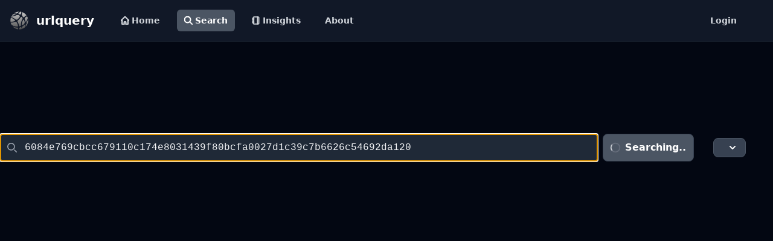

--- FILE ---
content_type: application/javascript; charset=utf-8
request_url: https://cdn.jsdelivr.net/npm/simple-datatables@9.0.3
body_size: 26207
content:
/**
 * Minified by jsDelivr using Terser v5.37.0.
 * Original file: /npm/simple-datatables@9.0.3/dist/umd/simple-datatables.js
 *
 * Do NOT use SRI with dynamically generated files! More information: https://www.jsdelivr.com/using-sri-with-dynamic-files
 */
!function(t){if("object"==typeof exports&&"undefined"!=typeof module)module.exports=t();else if("function"==typeof define&&define.amd)define([],t);else{("undefined"!=typeof window?window:"undefined"!=typeof global?global:"undefined"!=typeof self?self:this).simpleDatatables=t()}}((function(){return function t(e,s,i){function n(o,r){if(!s[o]){if(!e[o]){var l="function"==typeof require&&require;if(!r&&l)return l(o,!0);if(a)return a(o,!0);var d=new Error("Cannot find module '"+o+"'");throw d.code="MODULE_NOT_FOUND",d}var c=s[o]={exports:{}};e[o][0].call(c.exports,(function(t){return n(e[o][1][t]||t)}),c,c.exports,t,e,s,i)}return s[o].exports}for(var a="function"==typeof require&&require,o=0;o<i.length;o++)n(i[o]);return n}({1:[function(t,e,s){(function(t){(function(){"use strict";const e=t=>"[object Object]"===Object.prototype.toString.call(t),i=t=>{let s=!1;try{s=JSON.parse(t)}catch(t){return!1}return!(null===s||!Array.isArray(s)&&!e(s))&&s},n=(t,e)=>{const s=document.createElement(t);if(e&&"object"==typeof e)for(const t in e)"html"===t?s.innerHTML=e[t]:s.setAttribute(t,e[t]);return s},a=t=>["#text","#comment"].includes(t.nodeName)?t.data:t.childNodes?t.childNodes.map((t=>a(t))).join(""):"",o=t=>{if(null==t)return"";if(t.hasOwnProperty("text")||t.hasOwnProperty("data")){const e=t;return e.text??o(e.data)}return t.hasOwnProperty("nodeName")?a(t):String(t)},r=function(t){return t.replace(/&/g,"&amp;").replace(/</g,"&lt;").replace(/>/g,"&gt;").replace(/"/g,"&quot;")},l=function(t,e){let s=0,i=0;for(;s<t+1;)e[i].hidden||(s+=1),i+=1;return i-1},d=function(t){const e={};if(t)for(const s of t)e[s.name]=s.value;return e},c=t=>t?t.trim().split(" ").map((t=>`.${t}`)).join(""):null,h=(t,e)=>{const s=e?.split(" ").some((e=>!t.classList.contains(e)));return!s},u=(t,e)=>t?e?`${t} ${e}`:t:e||"";var p=function(){return p=Object.assign||function(t){for(var e,s=arguments,i=1,n=arguments.length;i<n;i++)for(var a in e=s[i])Object.prototype.hasOwnProperty.call(e,a)&&(t[a]=e[a]);return t},p.apply(this,arguments)};function f(t,e,s){if(s||2===arguments.length)for(var i,n=0,a=e.length;n<a;n++)!i&&n in e||(i||(i=Array.prototype.slice.call(e,0,n)),i[n]=e[n]);return t.concat(i||Array.prototype.slice.call(e))}"function"==typeof SuppressedError&&SuppressedError;var m=function(){function t(t){void 0===t&&(t={});var e=this;Object.entries(t).forEach((function(t){var s=t[0],i=t[1];return e[s]=i}))}return t.prototype.toString=function(){return JSON.stringify(this)},t.prototype.setValue=function(t,e){return this[t]=e,this},t}();function g(t){for(var e=arguments,s=[],i=1;i<arguments.length;i++)s[i-1]=e[i];return null!=t&&s.some((function(e){var s,i;return"function"==typeof(null===(i=null===(s=null==t?void 0:t.ownerDocument)||void 0===s?void 0:s.defaultView)||void 0===i?void 0:i[e])&&t instanceof t.ownerDocument.defaultView[e]}))}function b(t,e,s){var i;return"#text"===t.nodeName?i=s.document.createTextNode(t.data):"#comment"===t.nodeName?i=s.document.createComment(t.data):(e?(i=s.document.createElementNS("http://www.w3.org/2000/svg",t.nodeName),"foreignObject"===t.nodeName&&(e=!1)):"svg"===t.nodeName.toLowerCase()?(i=s.document.createElementNS("http://www.w3.org/2000/svg","svg"),e=!0):i=s.document.createElement(t.nodeName),t.attributes&&Object.entries(t.attributes).forEach((function(t){var e=t[0],s=t[1];return i.setAttribute(e,s)})),t.childNodes&&t.childNodes.forEach((function(t){return i.appendChild(b(t,e,s))})),s.valueDiffing&&(t.value&&g(i,"HTMLButtonElement","HTMLDataElement","HTMLInputElement","HTMLLIElement","HTMLMeterElement","HTMLOptionElement","HTMLProgressElement","HTMLParamElement")&&(i.value=t.value),t.checked&&g(i,"HTMLInputElement")&&(i.checked=t.checked),t.selected&&g(i,"HTMLOptionElement")&&(i.selected=t.selected))),i}var v=function(t,e){for(e=e.slice();e.length>0;){var s=e.splice(0,1)[0];t=t.childNodes[s]}return t};function w(t,e,s){var i,n,a,o=e[s._const.action],r=e[s._const.route];[s._const.addElement,s._const.addTextElement].includes(o)||(i=v(t,r));var l={diff:e,node:i};if(s.preDiffApply(l))return!0;switch(o){case s._const.addAttribute:if(!i||!g(i,"Element"))return!1;i.setAttribute(e[s._const.name],e[s._const.value]);break;case s._const.modifyAttribute:if(!i||!g(i,"Element"))return!1;i.setAttribute(e[s._const.name],e[s._const.newValue]),g(i,"HTMLInputElement")&&"value"===e[s._const.name]&&(i.value=e[s._const.newValue]);break;case s._const.removeAttribute:if(!i||!g(i,"Element"))return!1;i.removeAttribute(e[s._const.name]);break;case s._const.modifyTextElement:if(!i||!g(i,"Text"))return!1;s.textDiff(i,i.data,e[s._const.oldValue],e[s._const.newValue]),g(i.parentNode,"HTMLTextAreaElement")&&(i.parentNode.value=e[s._const.newValue]);break;case s._const.modifyValue:if(!i||void 0===i.value)return!1;i.value=e[s._const.newValue];break;case s._const.modifyComment:if(!i||!g(i,"Comment"))return!1;s.textDiff(i,i.data,e[s._const.oldValue],e[s._const.newValue]);break;case s._const.modifyChecked:if(!i||void 0===i.checked)return!1;i.checked=e[s._const.newValue];break;case s._const.modifySelected:if(!i||void 0===i.selected)return!1;i.selected=e[s._const.newValue];break;case s._const.replaceElement:var d="svg"===e[s._const.newValue].nodeName.toLowerCase()||"http://www.w3.org/2000/svg"===i.parentNode.namespaceURI;i.parentNode.replaceChild(b(e[s._const.newValue],d,s),i);break;case s._const.relocateGroup:f([],new Array(e[s._const.groupLength]),!0).map((function(){return i.removeChild(i.childNodes[e[s._const.from]])})).forEach((function(t,n){0===n&&(a=i.childNodes[e[s._const.to]]),i.insertBefore(t,a||null)}));break;case s._const.removeElement:i.parentNode.removeChild(i);break;case s._const.addElement:var c=(u=r.slice()).splice(u.length-1,1)[0];if(!g(i=v(t,u),"Element"))return!1;i.insertBefore(b(e[s._const.element],"http://www.w3.org/2000/svg"===i.namespaceURI,s),i.childNodes[c]||null);break;case s._const.removeTextElement:if(!i||3!==i.nodeType)return!1;var h=i.parentNode;h.removeChild(i),g(h,"HTMLTextAreaElement")&&(h.value="");break;case s._const.addTextElement:var u;if(c=(u=r.slice()).splice(u.length-1,1)[0],n=s.document.createTextNode(e[s._const.value]),!(i=v(t,u)).childNodes)return!1;i.insertBefore(n,i.childNodes[c]||null),g(i.parentNode,"HTMLTextAreaElement")&&(i.parentNode.value=e[s._const.value]);break;default:console.log("unknown action")}return s.postDiffApply({diff:l.diff,node:l.node,newNode:n}),!0}function _(t,e,s){var i=t[e];t[e]=t[s],t[s]=i}var y=function(t){var e=[];return e.push(t.nodeName),"#text"!==t.nodeName&&"#comment"!==t.nodeName&&t.attributes&&(t.attributes.class&&e.push("".concat(t.nodeName,".").concat(t.attributes.class.replace(/ /g,"."))),t.attributes.id&&e.push("".concat(t.nodeName,"#").concat(t.attributes.id))),e},D=function(t){var e={},s={};return t.forEach((function(t){y(t).forEach((function(t){var i=t in e;i||t in s?i&&(delete e[t],s[t]=!0):e[t]=!0}))})),e},M=function(t,e){var s=D(t),i=D(e),n={};return Object.keys(s).forEach((function(t){i[t]&&(n[t]=!0)})),n},N=function(t){return delete t.outerDone,delete t.innerDone,delete t.valueDone,!t.childNodes||t.childNodes.every(N)},x=function(t){if(Object.prototype.hasOwnProperty.call(t,"data"))return{nodeName:"#text"===t.nodeName?"#text":"#comment",data:t.data};var e={nodeName:t.nodeName};return Object.prototype.hasOwnProperty.call(t,"attributes")&&(e.attributes=p({},t.attributes)),Object.prototype.hasOwnProperty.call(t,"checked")&&(e.checked=t.checked),Object.prototype.hasOwnProperty.call(t,"value")&&(e.value=t.value),Object.prototype.hasOwnProperty.call(t,"selected")&&(e.selected=t.selected),Object.prototype.hasOwnProperty.call(t,"childNodes")&&(e.childNodes=t.childNodes.map((function(t){return x(t)}))),e},O=function(t,e){if(!["nodeName","value","checked","selected","data"].every((function(s){return t[s]===e[s]})))return!1;if(Object.prototype.hasOwnProperty.call(t,"data"))return!0;if(Boolean(t.attributes)!==Boolean(e.attributes))return!1;if(Boolean(t.childNodes)!==Boolean(e.childNodes))return!1;if(t.attributes){var s=Object.keys(t.attributes),i=Object.keys(e.attributes);if(s.length!==i.length)return!1;if(!s.every((function(s){return t.attributes[s]===e.attributes[s]})))return!1}if(t.childNodes){if(t.childNodes.length!==e.childNodes.length)return!1;if(!t.childNodes.every((function(t,s){return O(t,e.childNodes[s])})))return!1}return!0},E=function(t,e,s,i,n){if(void 0===n&&(n=!1),!t||!e)return!1;if(t.nodeName!==e.nodeName)return!1;if(["#text","#comment"].includes(t.nodeName))return!!n||t.data===e.data;if(t.nodeName in s)return!0;if(t.attributes&&e.attributes){if(t.attributes.id){if(t.attributes.id!==e.attributes.id)return!1;if("".concat(t.nodeName,"#").concat(t.attributes.id)in s)return!0}if(t.attributes.class&&t.attributes.class===e.attributes.class&&"".concat(t.nodeName,".").concat(t.attributes.class.replace(/ /g,"."))in s)return!0}if(i)return!0;var a=t.childNodes?t.childNodes.slice().reverse():[],o=e.childNodes?e.childNodes.slice().reverse():[];if(a.length!==o.length)return!1;if(n)return a.every((function(t,e){return t.nodeName===o[e].nodeName}));var r=M(a,o);return a.every((function(t,e){return E(t,o[e],r,!0,!0)}))},V=function(t,e){return f([],new Array(t),!0).map((function(){return e}))},$=function(t,e){for(var s=t.childNodes?t.childNodes:[],i=e.childNodes?e.childNodes:[],n=V(s.length,!1),a=V(i.length,!1),o=[],r=function(){return arguments[1]},l=!1,d=function(){var t=function(t,e,s,i){var n=0,a=[],o=t.length,r=e.length,l=f([],new Array(o+1),!0).map((function(){return[]})),d=M(t,e),c=o===r;c&&t.some((function(t,s){var i=y(t),n=y(e[s]);return i.length!==n.length?(c=!1,!0):(i.some((function(t,e){if(t!==n[e])return c=!1,!0})),!c||void 0)}));for(var h=0;h<o;h++)for(var u=t[h],p=0;p<r;p++){var m=e[p];s[h]||i[p]||!E(u,m,d,c)?l[h+1][p+1]=0:(l[h+1][p+1]=l[h][p]?l[h][p]+1:1,l[h+1][p+1]>=n&&(n=l[h+1][p+1],a=[h+1,p+1]))}return 0!==n&&{oldValue:a[0]-n,newValue:a[1]-n,length:n}}(s,i,n,a);t?(o.push(t),f([],new Array(t.length),!0).map(r).forEach((function(e){return function(t,e,s,i){t[s.oldValue+i]=!0,e[s.newValue+i]=!0}(n,a,t,e)}))):l=!0};!l;)d();return t.subsets=o,t.subsetsAge=100,o},C=function(){function t(){this.list=[]}return t.prototype.add=function(t){var e;(e=this.list).push.apply(e,t)},t.prototype.forEach=function(t){this.list.forEach((function(e){return t(e)}))},t}();function S(t,e){var s,i,n=t;for(e=e.slice();e.length>0;)i=e.splice(0,1)[0],s=n,n=n.childNodes?n.childNodes[i]:void 0;return{node:n,parentNode:s,nodeIndex:i}}function k(t,e,s){return e.forEach((function(e){!function(t,e,s){var i,n,a,o;if(![s._const.addElement,s._const.addTextElement].includes(e[s._const.action])){var r=S(t,e[s._const.route]);n=r.node,a=r.parentNode,o=r.nodeIndex}var l,d,c=[],h={diff:e,node:n};if(s.preVirtualDiffApply(h))return!0;switch(e[s._const.action]){case s._const.addAttribute:n.attributes||(n.attributes={}),n.attributes[e[s._const.name]]=e[s._const.value],"checked"===e[s._const.name]?n.checked=!0:"selected"===e[s._const.name]?n.selected=!0:"INPUT"===n.nodeName&&"value"===e[s._const.name]&&(n.value=e[s._const.value]);break;case s._const.modifyAttribute:n.attributes[e[s._const.name]]=e[s._const.newValue];break;case s._const.removeAttribute:delete n.attributes[e[s._const.name]],0===Object.keys(n.attributes).length&&delete n.attributes,"checked"===e[s._const.name]?n.checked=!1:"selected"===e[s._const.name]?delete n.selected:"INPUT"===n.nodeName&&"value"===e[s._const.name]&&delete n.value;break;case s._const.modifyTextElement:n.data=e[s._const.newValue],"TEXTAREA"===a.nodeName&&(a.value=e[s._const.newValue]);break;case s._const.modifyValue:n.value=e[s._const.newValue];break;case s._const.modifyComment:n.data=e[s._const.newValue];break;case s._const.modifyChecked:n.checked=e[s._const.newValue];break;case s._const.modifySelected:n.selected=e[s._const.newValue];break;case s._const.replaceElement:l=x(e[s._const.newValue]),a.childNodes[o]=l;break;case s._const.relocateGroup:n.childNodes.splice(e[s._const.from],e[s._const.groupLength]).reverse().forEach((function(t){return n.childNodes.splice(e[s._const.to],0,t)})),n.subsets&&n.subsets.forEach((function(t){if(e[s._const.from]<e[s._const.to]&&t.oldValue<=e[s._const.to]&&t.oldValue>e[s._const.from])t.oldValue-=e[s._const.groupLength],(i=t.oldValue+t.length-e[s._const.to])>0&&(c.push({oldValue:e[s._const.to]+e[s._const.groupLength],newValue:t.newValue+t.length-i,length:i}),t.length-=i);else if(e[s._const.from]>e[s._const.to]&&t.oldValue>e[s._const.to]&&t.oldValue<e[s._const.from]){var i;t.oldValue+=e[s._const.groupLength],(i=t.oldValue+t.length-e[s._const.to])>0&&(c.push({oldValue:e[s._const.to]+e[s._const.groupLength],newValue:t.newValue+t.length-i,length:i}),t.length-=i)}else t.oldValue===e[s._const.from]&&(t.oldValue=e[s._const.to])}));break;case s._const.removeElement:a.childNodes.splice(o,1),a.subsets&&a.subsets.forEach((function(t){t.oldValue>o?t.oldValue-=1:t.oldValue===o?t.delete=!0:t.oldValue<o&&t.oldValue+t.length>o&&(t.oldValue+t.length-1===o?t.length--:(c.push({newValue:t.newValue+o-t.oldValue,oldValue:o,length:t.length-o+t.oldValue-1}),t.length=o-t.oldValue))})),n=a;break;case s._const.addElement:var u=(d=e[s._const.route].slice()).splice(d.length-1,1)[0];n=null===(i=S(t,d))||void 0===i?void 0:i.node,l=x(e[s._const.element]),n.childNodes||(n.childNodes=[]),u>=n.childNodes.length?n.childNodes.push(l):n.childNodes.splice(u,0,l),n.subsets&&n.subsets.forEach((function(t){if(t.oldValue>=u)t.oldValue+=1;else if(t.oldValue<u&&t.oldValue+t.length>u){var e=t.oldValue+t.length-u;c.push({newValue:t.newValue+t.length-e,oldValue:u+1,length:e}),t.length-=e}}));break;case s._const.removeTextElement:a.childNodes.splice(o,1),"TEXTAREA"===a.nodeName&&delete a.value,a.subsets&&a.subsets.forEach((function(t){t.oldValue>o?t.oldValue-=1:t.oldValue===o?t.delete=!0:t.oldValue<o&&t.oldValue+t.length>o&&(t.oldValue+t.length-1===o?t.length--:(c.push({newValue:t.newValue+o-t.oldValue,oldValue:o,length:t.length-o+t.oldValue-1}),t.length=o-t.oldValue))})),n=a;break;case s._const.addTextElement:var p=(d=e[s._const.route].slice()).splice(d.length-1,1)[0];l={nodeName:"#text",data:e[s._const.value]},(n=S(t,d).node).childNodes||(n.childNodes=[]),p>=n.childNodes.length?n.childNodes.push(l):n.childNodes.splice(p,0,l),"TEXTAREA"===n.nodeName&&(n.value=e[s._const.newValue]),n.subsets&&n.subsets.forEach((function(t){if(t.oldValue>=p&&(t.oldValue+=1),t.oldValue<p&&t.oldValue+t.length>p){var e=t.oldValue+t.length-p;c.push({newValue:t.newValue+t.length-e,oldValue:p+1,length:e}),t.length-=e}}));break;default:console.log("unknown action")}n.subsets&&(n.subsets=n.subsets.filter((function(t){return!t.delete&&t.oldValue!==t.newValue})),c.length&&(n.subsets=n.subsets.concat(c))),s.postVirtualDiffApply({node:h.node,diff:h.diff,newNode:l})}(t,e,s)})),!0}function T(t,e){void 0===e&&(e={valueDiffing:!0});var s={nodeName:t.nodeName};return g(t,"Text","Comment")?s.data=t.data:(t.attributes&&t.attributes.length>0&&(s.attributes={},Array.prototype.slice.call(t.attributes).forEach((function(t){return s.attributes[t.name]=t.value}))),t.childNodes&&t.childNodes.length>0&&(s.childNodes=[],Array.prototype.slice.call(t.childNodes).forEach((function(t){return s.childNodes.push(T(t,e))}))),e.valueDiffing&&(g(t,"HTMLTextAreaElement")&&(s.value=t.value),g(t,"HTMLInputElement")&&["radio","checkbox"].includes(t.type.toLowerCase())&&void 0!==t.checked?s.checked=t.checked:g(t,"HTMLButtonElement","HTMLDataElement","HTMLInputElement","HTMLLIElement","HTMLMeterElement","HTMLOptionElement","HTMLProgressElement","HTMLParamElement")&&(s.value=t.value),g(t,"HTMLOptionElement")&&(s.selected=t.selected))),s}var A=/<\s*\/*[a-zA-Z:_][a-zA-Z0-9:_\-.]*\s*(?:"[^"]*"['"]*|'[^']*'['"]*|[^'"/>])*\/*\s*>|<!--(?:.|\n|\r)*?-->/g,L=/\s([^'"/\s><]+?)[\s/>]|([^\s=]+)=\s?(".*?"|'.*?')/g;function P(t){return t.replace(/&lt;/g,"<").replace(/&gt;/g,">").replace(/&amp;/g,"&")}var R={area:!0,base:!0,br:!0,col:!0,embed:!0,hr:!0,img:!0,input:!0,keygen:!0,link:!0,menuItem:!0,meta:!0,param:!0,source:!0,track:!0,wbr:!0},H=function(t,e){var s={nodeName:"",attributes:{}},i=!1,n=t.match(/<\/?([^\s]+?)[/\s>]/);if(n&&(s.nodeName=e||"svg"===n[1]?n[1]:n[1].toUpperCase(),(R[n[1]]||"/"===t.charAt(t.length-2))&&(i=!0),s.nodeName.startsWith("!--"))){var a=t.indexOf("--\x3e");return{type:"comment",node:{nodeName:"#comment",data:-1!==a?t.slice(4,a):""},voidElement:i}}for(var o=new RegExp(L),r=null,l=!1;!l;)if(null===(r=o.exec(t)))l=!0;else if(r[0].trim())if(r[1]){var d=r[1].trim(),c=[d,""];d.indexOf("=")>-1&&(c=d.split("=")),s.attributes[c[0]]=c[1],o.lastIndex--}else r[2]&&(s.attributes[r[2]]=r[3].trim().substring(1,r[3].length-1));return{type:"tag",node:s,voidElement:i}},I=function(t,e){void 0===e&&(e={valueDiffing:!0,caseSensitive:!1});var s,i=[],n=-1,a=[],o=!1;if(0!==t.indexOf("<")){var r=t.indexOf("<");i.push({nodeName:"#text",data:-1===r?t:t.substring(0,r)})}return t.replace(A,(function(r,l){var d="/"!==r.charAt(1),c=r.startsWith("\x3c!--"),h=l+r.length,u=t.charAt(h);if(c){var p=H(r,e.caseSensitive).node;if(n<0)return i.push(p),"";var f=a[n];return f&&p.nodeName&&(f.node.childNodes||(f.node.childNodes=[]),f.node.childNodes.push(p)),""}if(d){if("svg"===(s=H(r,e.caseSensitive||o)).node.nodeName&&(o=!0),n++,!s.voidElement&&u&&"<"!==u){s.node.childNodes||(s.node.childNodes=[]);var m=P(t.slice(h,t.indexOf("<",h)));s.node.childNodes.push({nodeName:"#text",data:m}),e.valueDiffing&&"TEXTAREA"===s.node.nodeName&&(s.node.value=m)}0===n&&s.node.nodeName&&i.push(s.node);var g=a[n-1];g&&s.node.nodeName&&(g.node.childNodes||(g.node.childNodes=[]),g.node.childNodes.push(s.node)),a[n]=s}if((!d||s.voidElement)&&(n>-1&&(s.voidElement||e.caseSensitive&&s.node.nodeName===r.slice(2,-1)||!e.caseSensitive&&s.node.nodeName.toUpperCase()===r.slice(2,-1).toUpperCase())&&--n>-1&&("svg"===s.node.nodeName&&(o=!1),s=a[n]),"<"!==u&&u)){var b=-1===n?i:a[n].node.childNodes||[],v=t.indexOf("<",h);m=P(t.slice(h,-1===v?void 0:v)),b.push({nodeName:"#text",data:m})}return""})),i[0]},Y=function(){function t(t,e,s){this.options=s,this.t1="undefined"!=typeof Element&&g(t,"Element")?T(t,this.options):"string"==typeof t?I(t,this.options):JSON.parse(JSON.stringify(t)),this.t2="undefined"!=typeof Element&&g(e,"Element")?T(e,this.options):"string"==typeof e?I(e,this.options):JSON.parse(JSON.stringify(e)),this.diffcount=0,this.foundAll=!1,this.debug&&(this.t1Orig="undefined"!=typeof Element&&g(t,"Element")?T(t,this.options):"string"==typeof t?I(t,this.options):JSON.parse(JSON.stringify(t)),this.t2Orig="undefined"!=typeof Element&&g(e,"Element")?T(e,this.options):"string"==typeof e?I(e,this.options):JSON.parse(JSON.stringify(e))),this.tracker=new C}return t.prototype.init=function(){return this.findDiffs(this.t1,this.t2)},t.prototype.findDiffs=function(t,e){var s;do{if(this.options.debug&&(this.diffcount+=1,this.diffcount>this.options.diffcap))throw new Error("surpassed diffcap:".concat(JSON.stringify(this.t1Orig)," -> ").concat(JSON.stringify(this.t2Orig)));0===(s=this.findNextDiff(t,e,[])).length&&(O(t,e)||(this.foundAll?console.error("Could not find remaining diffs!"):(this.foundAll=!0,N(t),s=this.findNextDiff(t,e,[])))),s.length>0&&(this.foundAll=!1,this.tracker.add(s),k(t,s,this.options))}while(s.length>0);return this.tracker.list},t.prototype.findNextDiff=function(t,e,s){var i,n;if(this.options.maxDepth&&s.length>this.options.maxDepth)return[];if(!t.outerDone){if(i=this.findOuterDiff(t,e,s),this.options.filterOuterDiff&&(n=this.options.filterOuterDiff(t,e,i))&&(i=n),i.length>0)return t.outerDone=!0,i;t.outerDone=!0}if(Object.prototype.hasOwnProperty.call(t,"data"))return[];if(!t.innerDone){if((i=this.findInnerDiff(t,e,s)).length>0)return i;t.innerDone=!0}if(this.options.valueDiffing&&!t.valueDone){if((i=this.findValueDiff(t,e,s)).length>0)return t.valueDone=!0,i;t.valueDone=!0}return[]},t.prototype.findOuterDiff=function(t,e,s){var i,n,a,o,r,l,d=[];if(t.nodeName!==e.nodeName){if(!s.length)throw new Error("Top level nodes have to be of the same kind.");return[(new m).setValue(this.options._const.action,this.options._const.replaceElement).setValue(this.options._const.oldValue,x(t)).setValue(this.options._const.newValue,x(e)).setValue(this.options._const.route,s)]}if(s.length&&this.options.diffcap<Math.abs((t.childNodes||[]).length-(e.childNodes||[]).length))return[(new m).setValue(this.options._const.action,this.options._const.replaceElement).setValue(this.options._const.oldValue,x(t)).setValue(this.options._const.newValue,x(e)).setValue(this.options._const.route,s)];if(Object.prototype.hasOwnProperty.call(t,"data")&&t.data!==e.data)return"#text"===t.nodeName?[(new m).setValue(this.options._const.action,this.options._const.modifyTextElement).setValue(this.options._const.route,s).setValue(this.options._const.oldValue,t.data).setValue(this.options._const.newValue,e.data)]:[(new m).setValue(this.options._const.action,this.options._const.modifyComment).setValue(this.options._const.route,s).setValue(this.options._const.oldValue,t.data).setValue(this.options._const.newValue,e.data)];for(n=t.attributes?Object.keys(t.attributes).sort():[],a=e.attributes?Object.keys(e.attributes).sort():[],o=n.length,l=0;l<o;l++)i=n[l],-1===(r=a.indexOf(i))?d.push((new m).setValue(this.options._const.action,this.options._const.removeAttribute).setValue(this.options._const.route,s).setValue(this.options._const.name,i).setValue(this.options._const.value,t.attributes[i])):(a.splice(r,1),t.attributes[i]!==e.attributes[i]&&d.push((new m).setValue(this.options._const.action,this.options._const.modifyAttribute).setValue(this.options._const.route,s).setValue(this.options._const.name,i).setValue(this.options._const.oldValue,t.attributes[i]).setValue(this.options._const.newValue,e.attributes[i])));for(o=a.length,l=0;l<o;l++)i=a[l],d.push((new m).setValue(this.options._const.action,this.options._const.addAttribute).setValue(this.options._const.route,s).setValue(this.options._const.name,i).setValue(this.options._const.value,e.attributes[i]));return d},t.prototype.findInnerDiff=function(t,e,s){var i=t.childNodes?t.childNodes.slice():[],n=e.childNodes?e.childNodes.slice():[],a=Math.max(i.length,n.length),o=Math.abs(i.length-n.length),r=[],l=0;if(!this.options.maxChildCount||a<this.options.maxChildCount){var d=Boolean(t.subsets&&t.subsetsAge--),c=d?t.subsets:t.childNodes&&e.childNodes?$(t,e):[];if(c.length>0&&(r=this.attemptGroupRelocation(t,e,c,s,d)).length>0)return r}for(var h=0;h<a;h+=1){var u=i[h],p=n[h];o&&(u&&!p?"#text"===u.nodeName?(r.push((new m).setValue(this.options._const.action,this.options._const.removeTextElement).setValue(this.options._const.route,s.concat(l)).setValue(this.options._const.value,u.data)),l-=1):(r.push((new m).setValue(this.options._const.action,this.options._const.removeElement).setValue(this.options._const.route,s.concat(l)).setValue(this.options._const.element,x(u))),l-=1):p&&!u&&("#text"===p.nodeName?r.push((new m).setValue(this.options._const.action,this.options._const.addTextElement).setValue(this.options._const.route,s.concat(l)).setValue(this.options._const.value,p.data)):r.push((new m).setValue(this.options._const.action,this.options._const.addElement).setValue(this.options._const.route,s.concat(l)).setValue(this.options._const.element,x(p))))),u&&p&&(!this.options.maxChildCount||a<this.options.maxChildCount?r=r.concat(this.findNextDiff(u,p,s.concat(l))):O(u,p)||(i.length>n.length?("#text"===u.nodeName?r.push((new m).setValue(this.options._const.action,this.options._const.removeTextElement).setValue(this.options._const.route,s.concat(l)).setValue(this.options._const.value,u.data)):r.push((new m).setValue(this.options._const.action,this.options._const.removeElement).setValue(this.options._const.element,x(u)).setValue(this.options._const.route,s.concat(l))),i.splice(h,1),h-=1,l-=1,o-=1):i.length<n.length?(r=r.concat([(new m).setValue(this.options._const.action,this.options._const.addElement).setValue(this.options._const.element,x(p)).setValue(this.options._const.route,s.concat(l))]),i.splice(h,0,x(p)),o-=1):r=r.concat([(new m).setValue(this.options._const.action,this.options._const.replaceElement).setValue(this.options._const.oldValue,x(u)).setValue(this.options._const.newValue,x(p)).setValue(this.options._const.route,s.concat(l))]))),l+=1}return t.innerDone=!0,r},t.prototype.attemptGroupRelocation=function(t,e,s,i,n){for(var a,o,r,l,d,c=function(t,e,s){var i=t.childNodes?V(t.childNodes.length,!0):[],n=e.childNodes?V(e.childNodes.length,!0):[],a=0;return s.forEach((function(t){for(var e=t.oldValue+t.length,s=t.newValue+t.length,o=t.oldValue;o<e;o+=1)i[o]=a;for(o=t.newValue;o<s;o+=1)n[o]=a;a+=1})),{gaps1:i,gaps2:n}}(t,e,s),h=c.gaps1,u=c.gaps2,p=t.childNodes.slice(),f=e.childNodes.slice(),g=Math.min(h.length,u.length),b=[],v=0,w=0;v<g;w+=1,v+=1)if(!n||!0!==h[v]&&!0!==u[v])if(!0===h[w])if("#text"===(l=p[w]).nodeName)if("#text"===f[v].nodeName){if(l.data!==f[v].data){for(var _=w;p.length>_+1&&"#text"===p[_+1].nodeName;)if(_+=1,f[v].data===p[_].data){d=!0;break}d||b.push((new m).setValue(this.options._const.action,this.options._const.modifyTextElement).setValue(this.options._const.route,i.concat(w)).setValue(this.options._const.oldValue,l.data).setValue(this.options._const.newValue,f[v].data))}}else b.push((new m).setValue(this.options._const.action,this.options._const.removeTextElement).setValue(this.options._const.route,i.concat(w)).setValue(this.options._const.value,l.data)),h.splice(w,1),p.splice(w,1),g=Math.min(h.length,u.length),w-=1,v-=1;else!0===u[v]?b.push((new m).setValue(this.options._const.action,this.options._const.replaceElement).setValue(this.options._const.oldValue,x(l)).setValue(this.options._const.newValue,x(f[v])).setValue(this.options._const.route,i.concat(w))):(b.push((new m).setValue(this.options._const.action,this.options._const.removeElement).setValue(this.options._const.route,i.concat(w)).setValue(this.options._const.element,x(l))),h.splice(w,1),p.splice(w,1),g=Math.min(h.length,u.length),w-=1,v-=1);else if(!0===u[v])"#text"===(l=f[v]).nodeName?(b.push((new m).setValue(this.options._const.action,this.options._const.addTextElement).setValue(this.options._const.route,i.concat(w)).setValue(this.options._const.value,l.data)),h.splice(w,0,!0),p.splice(w,0,{nodeName:"#text",data:l.data}),g=Math.min(h.length,u.length)):(b.push((new m).setValue(this.options._const.action,this.options._const.addElement).setValue(this.options._const.route,i.concat(w)).setValue(this.options._const.element,x(l))),h.splice(w,0,!0),p.splice(w,0,x(l)),g=Math.min(h.length,u.length));else if(h[w]!==u[v]){if(b.length>0)return b;if(r=s[h[w]],(o=Math.min(r.newValue,p.length-r.length))!==r.oldValue){a=!1;for(var y=0;y<r.length;y+=1)E(p[o+y],p[r.oldValue+y],{},!1,!0)||(a=!0);if(a)return[(new m).setValue(this.options._const.action,this.options._const.relocateGroup).setValue(this.options._const.groupLength,r.length).setValue(this.options._const.from,r.oldValue).setValue(this.options._const.to,o).setValue(this.options._const.route,i)]}}return b},t.prototype.findValueDiff=function(t,e,s){var i=[];return t.selected!==e.selected&&i.push((new m).setValue(this.options._const.action,this.options._const.modifySelected).setValue(this.options._const.oldValue,t.selected).setValue(this.options._const.newValue,e.selected).setValue(this.options._const.route,s)),(t.value||e.value)&&t.value!==e.value&&"OPTION"!==t.nodeName&&i.push((new m).setValue(this.options._const.action,this.options._const.modifyValue).setValue(this.options._const.oldValue,t.value||"").setValue(this.options._const.newValue,e.value||"").setValue(this.options._const.route,s)),t.checked!==e.checked&&i.push((new m).setValue(this.options._const.action,this.options._const.modifyChecked).setValue(this.options._const.oldValue,t.checked).setValue(this.options._const.newValue,e.checked).setValue(this.options._const.route,s)),i},t}(),j={debug:!1,diffcap:10,maxDepth:!1,maxChildCount:50,valueDiffing:!0,textDiff:function(t,e,s,i){t.data=i},preVirtualDiffApply:function(){},postVirtualDiffApply:function(){},preDiffApply:function(){},postDiffApply:function(){},filterOuterDiff:null,compress:!1,_const:!1,document:!("undefined"==typeof window||!window.document)&&window.document,components:[]},q=function(){function t(t){if(void 0===t&&(t={}),Object.entries(j).forEach((function(e){var s=e[0],i=e[1];Object.prototype.hasOwnProperty.call(t,s)||(t[s]=i)})),!t._const){var e=["addAttribute","modifyAttribute","removeAttribute","modifyTextElement","relocateGroup","removeElement","addElement","removeTextElement","addTextElement","replaceElement","modifyValue","modifyChecked","modifySelected","modifyComment","action","route","oldValue","newValue","element","group","groupLength","from","to","name","value","data","attributes","nodeName","childNodes","checked","selected"],s={};t.compress?e.forEach((function(t,e){return s[t]=e})):e.forEach((function(t){return s[t]=t})),t._const=s}this.options=t}return t.prototype.apply=function(t,e){return function(t,e,s){return e.every((function(e){return w(t,e,s)}))}(t,e,this.options)},t.prototype.undo=function(t,e){return function(t,e,s){(e=e.slice()).reverse(),e.forEach((function(e){!function(t,e,s){switch(e[s._const.action]){case s._const.addAttribute:e[s._const.action]=s._const.removeAttribute,w(t,e,s);break;case s._const.modifyAttribute:_(e,s._const.oldValue,s._const.newValue),w(t,e,s);break;case s._const.removeAttribute:e[s._const.action]=s._const.addAttribute,w(t,e,s);break;case s._const.modifyTextElement:case s._const.modifyValue:case s._const.modifyComment:case s._const.modifyChecked:case s._const.modifySelected:case s._const.replaceElement:_(e,s._const.oldValue,s._const.newValue),w(t,e,s);break;case s._const.relocateGroup:_(e,s._const.from,s._const.to),w(t,e,s);break;case s._const.removeElement:e[s._const.action]=s._const.addElement,w(t,e,s);break;case s._const.addElement:e[s._const.action]=s._const.removeElement,w(t,e,s);break;case s._const.removeTextElement:e[s._const.action]=s._const.addTextElement,w(t,e,s);break;case s._const.addTextElement:e[s._const.action]=s._const.removeTextElement,w(t,e,s);break;default:console.log("unknown action")}}(t,e,s)}))}(t,e,this.options)},t.prototype.diff=function(t,e){return new Y(t,e,this.options).init()},t}();const F=(t,e,s,{classes:i,format:n,hiddenHeader:a,sortable:o,scrollY:r,type:l},{noColumnWidths:d,unhideHeader:c})=>({nodeName:"TR",childNodes:t.map(((t,h)=>{const p=e[h]||{type:l,format:n,sortable:!0,searchable:!0};if(p.hidden)return;const f=t.attributes?{...t.attributes}:{};if(p.sortable&&o&&(!r.length||c)&&(p.filter?f["data-filterable"]="true":f["data-sortable"]="true"),p.headerClass&&(f.class=u(f.class,p.headerClass)),s.sort&&s.sort.column===h){const t="asc"===s.sort.dir?i.ascending:i.descending;f.class=u(f.class,t),f["aria-sort"]="asc"===s.sort.dir?"ascending":"descending"}else s.filters[h]&&(f.class=u(f.class,i.filterActive));if(s.widths[h]&&!d){const t=`width: ${s.widths[h]}%;`;f.style=u(f.style,t)}if(r.length&&!c){const t="padding-bottom: 0;padding-top: 0;border: 0;";f.style=u(f.style,t)}const m="html"===t.type?t.data:[{nodeName:"#text",data:t.text??String(t.data)}];return{nodeName:"TH",attributes:f,childNodes:!a&&!r.length||c?p.sortable&&o?[{nodeName:"BUTTON",attributes:{class:p.filter?i.filter:i.sorter},childNodes:m}]:m:[{nodeName:"#text",data:""}]}})).filter((t=>t))}),B=(t,e,s,i,n,a,{classes:r,hiddenHeader:l,header:d,footer:c,format:h,sortable:p,scrollY:f,type:m,rowRender:g,tabIndex:b},{noColumnWidths:v,unhideHeader:w,renderHeader:_},y,D)=>{const M={nodeName:"TABLE",attributes:{...t},childNodes:[{nodeName:"TBODY",childNodes:s.map((({row:t,index:e})=>{const s={nodeName:"TR",attributes:{...t.attributes,"data-index":String(e)},childNodes:t.cells.map(((t,s)=>{const a=i[s]||{type:m,format:h,sortable:!0,searchable:!0};if(a.hidden)return;const r={nodeName:"TD",attributes:t.attributes?{...t.attributes}:{},childNodes:"html"===a.type?t.data:[{nodeName:"#text",data:o(t)}]};if(d||c||!n.widths[s]||v||(r.attributes.style=u(r.attributes.style,`width: ${n.widths[s]}%;`)),a.cellClass&&(r.attributes.class=u(r.attributes.class,a.cellClass)),a.render){const i=a.render(t.data,r,e,s);if(i){if("string"!=typeof i)return i;{const t=I(`<td>${i}</td>`);1===t.childNodes.length&&["#text","#comment"].includes(t.childNodes[0].nodeName)?r.childNodes[0].data=i:r.childNodes=t.childNodes}}}return r})).filter((t=>t))};if(e===a&&(s.attributes.class=u(s.attributes.class,r.cursor)),g){const i=g(t,s,e);if(i){if("string"!=typeof i)return i;{const t=I(`<tr>${i}</tr>`);!t.childNodes||1===t.childNodes.length&&["#text","#comment"].includes(t.childNodes[0].nodeName)?s.childNodes[0].data=i:s.childNodes=t.childNodes}}}return s}))}]};if(M.attributes.class=u(M.attributes.class,r.table),d||c||_){const t=F(e,i,n,{classes:r,hiddenHeader:l,sortable:p,scrollY:f},{noColumnWidths:v,unhideHeader:w});if(d||_){const e={nodeName:"THEAD",childNodes:[t]};!f.length&&!l||w||(e.attributes={style:"height: 0px;"}),M.childNodes.unshift(e)}if(c){const e={nodeName:"TFOOT",childNodes:[d?structuredClone(t):t]};!f.length&&!l||w||(e.attributes={style:"height: 0px;"}),M.childNodes.push(e)}}return y.forEach((t=>M.childNodes.push(t))),D.forEach((t=>M.childNodes.push(t))),!1!==b&&(M.attributes.tabindex=String(b)),M};function z(t){return t&&t.__esModule&&Object.prototype.hasOwnProperty.call(t,"default")?t.default:t}"undefined"!=typeof globalThis?globalThis:"undefined"!=typeof window?window:void 0!==t||"undefined"!=typeof self&&self;var U=z({exports:{}}.exports=function(){var t=6e4,e=36e5,s="millisecond",i="second",n="minute",a="hour",o="day",r="week",l="month",d="quarter",c="year",h="date",u="Invalid Date",p=/^(\d{4})[-/]?(\d{1,2})?[-/]?(\d{0,2})[Tt\s]*(\d{1,2})?:?(\d{1,2})?:?(\d{1,2})?[.:]?(\d+)?$/,f=/\[([^\]]+)]|Y{1,4}|M{1,4}|D{1,2}|d{1,4}|H{1,2}|h{1,2}|a|A|m{1,2}|s{1,2}|Z{1,2}|SSS/g,m={name:"en",weekdays:"Sunday_Monday_Tuesday_Wednesday_Thursday_Friday_Saturday".split("_"),months:"January_February_March_April_May_June_July_August_September_October_November_December".split("_"),ordinal:function(t){var e=["th","st","nd","rd"],s=t%100;return"["+t+(e[(s-20)%10]||e[s]||e[0])+"]"}},g=function(t,e,s){var i=String(t);return!i||i.length>=e?t:""+Array(e+1-i.length).join(s)+t},b={s:g,z:function(t){var e=-t.utcOffset(),s=Math.abs(e),i=Math.floor(s/60),n=s%60;return(e<=0?"+":"-")+g(i,2,"0")+":"+g(n,2,"0")},m:function t(e,s){if(e.date()<s.date())return-t(s,e);var i=12*(s.year()-e.year())+(s.month()-e.month()),n=e.clone().add(i,l),a=s-n<0,o=e.clone().add(i+(a?-1:1),l);return+(-(i+(s-n)/(a?n-o:o-n))||0)},a:function(t){return t<0?Math.ceil(t)||0:Math.floor(t)},p:function(t){return{M:l,y:c,w:r,d:o,D:h,h:a,m:n,s:i,ms:s,Q:d}[t]||String(t||"").toLowerCase().replace(/s$/,"")},u:function(t){return void 0===t}},v="en",w={};w[v]=m;var _="$isDayjsObject",y=function(t){return t instanceof x||!(!t||!t[_])},D=function t(e,s,i){var n;if(!e)return v;if("string"==typeof e){var a=e.toLowerCase();w[a]&&(n=a),s&&(w[a]=s,n=a);var o=e.split("-");if(!n&&o.length>1)return t(o[0])}else{var r=e.name;w[r]=e,n=r}return!i&&n&&(v=n),n||!i&&v},M=function(t,e){if(y(t))return t.clone();var s="object"==typeof e?e:{};return s.date=t,s.args=arguments,new x(s)},N=b;N.l=D,N.i=y,N.w=function(t,e){return M(t,{locale:e.$L,utc:e.$u,x:e.$x,$offset:e.$offset})};var x=function(){function m(t){this.$L=D(t.locale,null,!0),this.parse(t),this.$x=this.$x||t.x||{},this[_]=!0}var g=m.prototype;return g.parse=function(t){this.$d=function(t){var e=t.date,s=t.utc;if(null===e)return new Date(NaN);if(N.u(e))return new Date;if(e instanceof Date)return new Date(e);if("string"==typeof e&&!/Z$/i.test(e)){var i=e.match(p);if(i){var n=i[2]-1||0,a=(i[7]||"0").substring(0,3);return s?new Date(Date.UTC(i[1],n,i[3]||1,i[4]||0,i[5]||0,i[6]||0,a)):new Date(i[1],n,i[3]||1,i[4]||0,i[5]||0,i[6]||0,a)}}return new Date(e)}(t),this.init()},g.init=function(){var t=this.$d;this.$y=t.getFullYear(),this.$M=t.getMonth(),this.$D=t.getDate(),this.$W=t.getDay(),this.$H=t.getHours(),this.$m=t.getMinutes(),this.$s=t.getSeconds(),this.$ms=t.getMilliseconds()},g.$utils=function(){return N},g.isValid=function(){return!(this.$d.toString()===u)},g.isSame=function(t,e){var s=M(t);return this.startOf(e)<=s&&s<=this.endOf(e)},g.isAfter=function(t,e){return M(t)<this.startOf(e)},g.isBefore=function(t,e){return this.endOf(e)<M(t)},g.$g=function(t,e,s){return N.u(t)?this[e]:this.set(s,t)},g.unix=function(){return Math.floor(this.valueOf()/1e3)},g.valueOf=function(){return this.$d.getTime()},g.startOf=function(t,e){var s=this,d=!!N.u(e)||e,u=N.p(t),p=function(t,e){var i=N.w(s.$u?Date.UTC(s.$y,e,t):new Date(s.$y,e,t),s);return d?i:i.endOf(o)},f=function(t,e){return N.w(s.toDate()[t].apply(s.toDate("s"),(d?[0,0,0,0]:[23,59,59,999]).slice(e)),s)},m=this.$W,g=this.$M,b=this.$D,v="set"+(this.$u?"UTC":"");switch(u){case c:return d?p(1,0):p(31,11);case l:return d?p(1,g):p(0,g+1);case r:var w=this.$locale().weekStart||0,_=(m<w?m+7:m)-w;return p(d?b-_:b+(6-_),g);case o:case h:return f(v+"Hours",0);case a:return f(v+"Minutes",1);case n:return f(v+"Seconds",2);case i:return f(v+"Milliseconds",3);default:return this.clone()}},g.endOf=function(t){return this.startOf(t,!1)},g.$set=function(t,e){var r,d=N.p(t),u="set"+(this.$u?"UTC":""),p=(r={},r[o]=u+"Date",r[h]=u+"Date",r[l]=u+"Month",r[c]=u+"FullYear",r[a]=u+"Hours",r[n]=u+"Minutes",r[i]=u+"Seconds",r[s]=u+"Milliseconds",r)[d],f=d===o?this.$D+(e-this.$W):e;if(d===l||d===c){var m=this.clone().set(h,1);m.$d[p](f),m.init(),this.$d=m.set(h,Math.min(this.$D,m.daysInMonth())).$d}else p&&this.$d[p](f);return this.init(),this},g.set=function(t,e){return this.clone().$set(t,e)},g.get=function(t){return this[N.p(t)]()},g.add=function(s,d){var h,u=this;s=Number(s);var p=N.p(d),f=function(t){var e=M(u);return N.w(e.date(e.date()+Math.round(t*s)),u)};if(p===l)return this.set(l,this.$M+s);if(p===c)return this.set(c,this.$y+s);if(p===o)return f(1);if(p===r)return f(7);var m=(h={},h[n]=t,h[a]=e,h[i]=1e3,h)[p]||1,g=this.$d.getTime()+s*m;return N.w(g,this)},g.subtract=function(t,e){return this.add(-1*t,e)},g.format=function(t){var e=this,s=this.$locale();if(!this.isValid())return s.invalidDate||u;var i=t||"YYYY-MM-DDTHH:mm:ssZ",n=N.z(this),a=this.$H,o=this.$m,r=this.$M,l=s.weekdays,d=s.months,c=s.meridiem,h=function(t,s,n,a){return t&&(t[s]||t(e,i))||n[s].slice(0,a)},p=function(t){return N.s(a%12||12,t,"0")},m=c||function(t,e,s){var i=t<12?"AM":"PM";return s?i.toLowerCase():i};return i.replace(f,(function(t,i){return i||function(t){switch(t){case"YY":return String(e.$y).slice(-2);case"YYYY":return N.s(e.$y,4,"0");case"M":return r+1;case"MM":return N.s(r+1,2,"0");case"MMM":return h(s.monthsShort,r,d,3);case"MMMM":return h(d,r);case"D":return e.$D;case"DD":return N.s(e.$D,2,"0");case"d":return String(e.$W);case"dd":return h(s.weekdaysMin,e.$W,l,2);case"ddd":return h(s.weekdaysShort,e.$W,l,3);case"dddd":return l[e.$W];case"H":return String(a);case"HH":return N.s(a,2,"0");case"h":return p(1);case"hh":return p(2);case"a":return m(a,o,!0);case"A":return m(a,o,!1);case"m":return String(o);case"mm":return N.s(o,2,"0");case"s":return String(e.$s);case"ss":return N.s(e.$s,2,"0");case"SSS":return N.s(e.$ms,3,"0");case"Z":return n}return null}(t)||n.replace(":","")}))},g.utcOffset=function(){return 15*-Math.round(this.$d.getTimezoneOffset()/15)},g.diff=function(s,h,u){var p,f=this,m=N.p(h),g=M(s),b=(g.utcOffset()-this.utcOffset())*t,v=this-g,w=function(){return N.m(f,g)};switch(m){case c:p=w()/12;break;case l:p=w();break;case d:p=w()/3;break;case r:p=(v-b)/6048e5;break;case o:p=(v-b)/864e5;break;case a:p=v/e;break;case n:p=v/t;break;case i:p=v/1e3;break;default:p=v}return u?p:N.a(p)},g.daysInMonth=function(){return this.endOf(l).$D},g.$locale=function(){return w[this.$L]},g.locale=function(t,e){if(!t)return this.$L;var s=this.clone(),i=D(t,e,!0);return i&&(s.$L=i),s},g.clone=function(){return N.w(this.$d,this)},g.toDate=function(){return new Date(this.valueOf())},g.toJSON=function(){return this.isValid()?this.toISOString():null},g.toISOString=function(){return this.$d.toISOString()},g.toString=function(){return this.$d.toUTCString()},m}(),O=x.prototype;return M.prototype=O,[["$ms",s],["$s",i],["$m",n],["$H",a],["$W",o],["$M",l],["$y",c],["$D",h]].forEach((function(t){O[t[1]]=function(e){return this.$g(e,t[0],t[1])}})),M.extend=function(t,e){return t.$i||(t(e,x,M),t.$i=!0),M},M.locale=D,M.isDayjs=y,M.unix=function(t){return M(1e3*t)},M.en=w[v],M.Ls=w,M.p={},M}()),J=z({exports:{}}.exports=function(){var t={LTS:"h:mm:ss A",LT:"h:mm A",L:"MM/DD/YYYY",LL:"MMMM D, YYYY",LLL:"MMMM D, YYYY h:mm A",LLLL:"dddd, MMMM D, YYYY h:mm A"},e=/(\[[^[]*\])|([-_:/.,()\s]+)|(A|a|YYYY|YY?|MM?M?M?|Do|DD?|hh?|HH?|mm?|ss?|S{1,3}|z|ZZ?)/g,s=/\d\d/,i=/\d\d?/,n=/\d*[^-_:/,()\s\d]+/,a={},o=function(t){return(t=+t)+(t>68?1900:2e3)},r=function(t){return function(e){this[t]=+e}},l=[/[+-]\d\d:?(\d\d)?|Z/,function(t){(this.zone||(this.zone={})).offset=function(t){if(!t)return 0;if("Z"===t)return 0;var e=t.match(/([+-]|\d\d)/g),s=60*e[1]+(+e[2]||0);return 0===s?0:"+"===e[0]?-s:s}(t)}],d=function(t){var e=a[t];return e&&(e.indexOf?e:e.s.concat(e.f))},c=function(t,e){var s,i=a.meridiem;if(i){for(var n=1;n<=24;n+=1)if(t.indexOf(i(n,0,e))>-1){s=n>12;break}}else s=t===(e?"pm":"PM");return s},h={A:[n,function(t){this.afternoon=c(t,!1)}],a:[n,function(t){this.afternoon=c(t,!0)}],S:[/\d/,function(t){this.milliseconds=100*+t}],SS:[s,function(t){this.milliseconds=10*+t}],SSS:[/\d{3}/,function(t){this.milliseconds=+t}],s:[i,r("seconds")],ss:[i,r("seconds")],m:[i,r("minutes")],mm:[i,r("minutes")],H:[i,r("hours")],h:[i,r("hours")],HH:[i,r("hours")],hh:[i,r("hours")],D:[i,r("day")],DD:[s,r("day")],Do:[n,function(t){var e=a.ordinal,s=t.match(/\d+/);if(this.day=s[0],e)for(var i=1;i<=31;i+=1)e(i).replace(/\[|\]/g,"")===t&&(this.day=i)}],M:[i,r("month")],MM:[s,r("month")],MMM:[n,function(t){var e=d("months"),s=(d("monthsShort")||e.map((function(t){return t.slice(0,3)}))).indexOf(t)+1;if(s<1)throw new Error;this.month=s%12||s}],MMMM:[n,function(t){var e=d("months").indexOf(t)+1;if(e<1)throw new Error;this.month=e%12||e}],Y:[/[+-]?\d+/,r("year")],YY:[s,function(t){this.year=o(t)}],YYYY:[/\d{4}/,r("year")],Z:l,ZZ:l};function u(s){var i,n;i=s,n=a&&a.formats;for(var o=(s=i.replace(/(\[[^\]]+])|(LTS?|l{1,4}|L{1,4})/g,(function(e,s,i){var a=i&&i.toUpperCase();return s||n[i]||t[i]||n[a].replace(/(\[[^\]]+])|(MMMM|MM|DD|dddd)/g,(function(t,e,s){return e||s.slice(1)}))}))).match(e),r=o.length,l=0;l<r;l+=1){var d=o[l],c=h[d],u=c&&c[0],p=c&&c[1];o[l]=p?{regex:u,parser:p}:d.replace(/^\[|\]$/g,"")}return function(t){for(var e={},s=0,i=0;s<r;s+=1){var n=o[s];if("string"==typeof n)i+=n.length;else{var a=n.regex,l=n.parser,d=t.slice(i),c=a.exec(d)[0];l.call(e,c),t=t.replace(c,"")}}return function(t){var e=t.afternoon;if(void 0!==e){var s=t.hours;e?s<12&&(t.hours+=12):12===s&&(t.hours=0),delete t.afternoon}}(e),e}}return function(t,e,s){s.p.customParseFormat=!0,t&&t.parseTwoDigitYear&&(o=t.parseTwoDigitYear);var i=e.prototype,n=i.parse;i.parse=function(t){var e=t.date,i=t.utc,o=t.args;this.$u=i;var r=o[1];if("string"==typeof r){var l=!0===o[2],d=!0===o[3],c=l||d,h=o[2];d&&(h=o[2]),a=this.$locale(),!l&&h&&(a=s.Ls[h]),this.$d=function(t,e,s){try{if(["x","X"].indexOf(e)>-1)return new Date(("X"===e?1e3:1)*t);var i=u(e)(t),n=i.year,a=i.month,o=i.day,r=i.hours,l=i.minutes,d=i.seconds,c=i.milliseconds,h=i.zone,p=new Date,f=o||(n||a?1:p.getDate()),m=n||p.getFullYear(),g=0;n&&!a||(g=a>0?a-1:p.getMonth());var b=r||0,v=l||0,w=d||0,_=c||0;return h?new Date(Date.UTC(m,g,f,b,v,w,_+60*h.offset*1e3)):s?new Date(Date.UTC(m,g,f,b,v,w,_)):new Date(m,g,f,b,v,w,_)}catch(t){return new Date("")}}(e,r,i),this.init(),h&&!0!==h&&(this.$L=this.locale(h).$L),c&&e!=this.format(r)&&(this.$d=new Date("")),a={}}else if(r instanceof Array)for(var p=r.length,f=1;f<=p;f+=1){o[1]=r[f-1];var m=s.apply(this,o);if(m.isValid()){this.$d=m.$d,this.$L=m.$L,this.init();break}f===p&&(this.$d=new Date(""))}else n.call(this,t)}}}());U.extend(J);const W=(t,e)=>{let s;if(e)switch(e){case"ISO_8601":s=t;break;case"RFC_2822":s=U(t.slice(5),"DD MMM YYYY HH:mm:ss ZZ").unix();break;case"MYSQL":s=U(t,"YYYY-MM-DD hh:mm:ss").unix();break;case"UNIX":s=U(t).unix();break;default:s=U(t,e,!0).valueOf()}return s},Q=(t,e)=>{if(t?.constructor===Object&&Object.prototype.hasOwnProperty.call(t,"data")&&!Object.keys(t).find((t=>!["text","order","data","attributes"].includes(t))))return t;const s={data:t};switch(e.type){case"string":"string"!=typeof t&&(s.text=String(s.data),s.order=s.text);break;case"date":e.format&&(s.order=W(String(s.data),e.format));break;case"number":s.text=String(s.data),s.data=parseFloat(s.data),s.order=s.data;break;case"html":{const t=Array.isArray(s.data)?{nodeName:"TD",childNodes:s.data}:I(`<td>${String(s.data)}</td>`);s.data=t.childNodes||[];const e=a(t);s.text=e,s.order=e;break}case"boolean":"string"==typeof s.data&&(s.data=s.data.toLowerCase().trim()),s.data=!["false",!1,null,void 0,0].includes(s.data),s.order=s.data?1:0,s.text=String(s.data);break;case"other":s.text="",s.order=0;break;default:s.text=JSON.stringify(s.data)}return s},X=t=>{if(t instanceof Object&&t.constructor===Object&&t.hasOwnProperty("data")&&("string"==typeof t.text||"string"==typeof t.data))return t;const e={data:t};if("string"==typeof t){if(t.length){const s=I(`<th>${t}</th>`);if(s.childNodes&&(1!==s.childNodes.length||"#text"!==s.childNodes[0].nodeName)){e.data=s.childNodes,e.type="html";const t=a(s);e.text=t}}}else[null,void 0].includes(t)?e.text="":e.text=JSON.stringify(t);return e},Z=(t,e=void 0,s,i,n)=>{const o={data:[],headings:[]};if(t.headings)o.headings=t.headings.map((t=>X(t)));else if(e?.tHead)o.headings=Array.from(e.tHead.querySelectorAll("th")).map(((t,e)=>{const o=(t=>{const e=T(t,{valueDiffing:!1});let s;return s=!e.childNodes||1===e.childNodes.length&&"#text"===e.childNodes[0].nodeName?{data:t.innerText,type:"string"}:{data:e.childNodes,type:"html",text:a(e)},s.attributes=e.attributes,s})(t);s[e]||(s[e]={type:i,format:n,searchable:!0,sortable:!0});const r=s[e];return"false"!==t.dataset.sortable?.trim().toLowerCase()&&"false"!==t.dataset.sort?.trim().toLowerCase()||(r.sortable=!1),"false"===t.dataset.searchable?.trim().toLowerCase()&&(r.searchable=!1),"true"!==t.dataset.hidden?.trim().toLowerCase()&&"true"!==t.getAttribute("hidden")?.trim().toLowerCase()||(r.hidden=!0),["number","string","html","date","boolean","other"].includes(t.dataset.type)&&(r.type=t.dataset.type,"date"===r.type&&t.dataset.format&&(r.format=t.dataset.format)),o}));else if(t.data?.length){const e=t.data[0],s=Array.isArray(e)?e:e.cells;o.headings=s.map((t=>X("")))}else e?.tBodies.length&&(o.headings=Array.from(e.tBodies[0].rows[0].cells).map((t=>X(""))));for(let t=0;t<o.headings.length;t++)s[t]||(s[t]={type:i,format:n,sortable:!0,searchable:!0});if(t.data){const e=o.headings.map((t=>t.data?String(t.data):t.text));o.data=t.data.map((t=>{let i,n;return Array.isArray(t)?(i={},n=t):t.hasOwnProperty("cells")&&Object.keys(t).every((t=>["cells","attributes"].includes(t)))?(i=t.attributes,n=t.cells):(i={},n=[],Object.entries(t).forEach((([t,s])=>{const i=e.indexOf(t);i>-1&&(n[i]=s)}))),{attributes:i,cells:n.map(((t,e)=>Q(t,s[e])))}}))}else e?.tBodies?.length&&(o.data=Array.from(e.tBodies[0].rows).map((t=>({attributes:d(t.attributes),cells:Array.from(t.cells).map(((t,e)=>{const i=t.dataset.content?Q(t.dataset.content,s[e]):((t,e)=>{let s;switch(e.type){case"string":s={data:t.innerText};break;case"date":{const i=t.innerText;s={data:i,order:W(i,e.format)};break}case"number":{const e=parseFloat(t.innerText);s={data:e,order:e,text:t.innerText};break}case"boolean":{const e=!["false","0","null","undefined"].includes(t.innerText.toLowerCase().trim());s={data:e,text:e?"1":"0",order:e?1:0};break}default:s={data:T(t,{valueDiffing:!1}).childNodes||[],text:t.innerText,order:t.innerText}}return s.attributes=d(t.attributes),s})(t,s[e]);return t.dataset.order&&(i.order=isNaN(parseFloat(t.dataset.order))?t.dataset.order:parseFloat(t.dataset.order)),i}))}))));if(o.data.length&&o.data[0].cells.length!==o.headings.length)throw new Error("Data heading length mismatch.");return o};class G{cursor;dt;constructor(t){this.dt=t,this.cursor=!1}setCursor(t=!1){if(t===this.cursor)return;const e=this.cursor;if(this.cursor=t,this.dt._renderTable(),!1!==t&&this.dt.options.scrollY){const t=c(this.dt.options.classes.cursor),e=this.dt.dom.querySelector(`tr${t}`);e&&e.scrollIntoView({block:"nearest"})}this.dt.emit("datatable.cursormove",this.cursor,e)}add(t){if(!Array.isArray(t)||t.length<1)return;const e={cells:t.map(((t,e)=>{const s=this.dt.columns.settings[e];return Q(t,s)}))};this.dt.data.data.push(e),this.dt.hasRows=!0,this.dt.update(!0)}remove(t){if(!Array.isArray(t))return this.remove([t]);this.dt.data.data=this.dt.data.data.filter(((e,s)=>!t.includes(s))),this.dt.data.data.length||(this.dt.hasRows=!1),this.dt.update(!0)}findRowIndex(t,e){return this.dt.data.data.findIndex((s=>{const i=s.cells[t];return o(i).toLowerCase().includes(String(e).toLowerCase())}))}findRow(t,e){const s=this.findRowIndex(t,e);if(s<0)return{index:-1,row:null,cols:[]};const i=this.dt.data.data[s],n=i.cells.map((t=>t.data));return{index:s,row:i,cols:n}}updateRow(t,e){const s={cells:e.map(((t,e)=>{const s=this.dt.columns.settings[e];return Q(t,s)}))};this.dt.data.data.splice(t,1,s),this.dt.update(!0)}}class K{dt;settings;_state;constructor(t){this.dt=t,this.init()}init(){[this.settings,this._state]=((t=[],e,s)=>{let i=[],n=!1;const a=[];return t.forEach((t=>{(Array.isArray(t.select)?t.select:[t.select]).forEach((o=>{i[o]?t.type&&(i[o].type=t.type):i[o]={type:t.type||e,sortable:!0,searchable:!0};const r=i[o];t.render&&(r.render=t.render),t.format?r.format=t.format:"date"===t.type&&(r.format=s),t.cellClass&&(r.cellClass=t.cellClass),t.headerClass&&(r.headerClass=t.headerClass),t.locale&&(r.locale=t.locale),!1===t.sortable?r.sortable=!1:(t.numeric&&(r.numeric=t.numeric),t.caseFirst&&(r.caseFirst=t.caseFirst)),!1===t.searchable?r.searchable=!1:t.sensitivity&&(r.sensitivity=t.sensitivity),(r.searchable||r.sortable)&&void 0!==t.ignorePunctuation&&(r.ignorePunctuation=t.ignorePunctuation),t.hidden&&(r.hidden=!0),t.filter&&(r.filter=t.filter),t.sortSequence&&(r.sortSequence=t.sortSequence),t.sort&&(t.filter?a[o]=t.sort:n={column:o,dir:t.sort}),void 0!==t.searchItemSeparator&&(r.searchItemSeparator=t.searchItemSeparator)}))})),i=i.map((t=>t||{type:e,format:"date"===e?s:void 0,sortable:!0,searchable:!0})),[i,{filters:a,sort:n,widths:[]}]})(this.dt.options.columns,this.dt.options.type,this.dt.options.format)}get(t){return t<0||t>=this.size()?null:{...this.settings[t]}}size(){return this.settings.length}swap(t){if(2===t.length){const e=this.dt.data.headings.map(((t,e)=>e)),s=t[0],i=t[1],n=e[i];return e[i]=e[s],e[s]=n,this.order(e)}}order(t){this.dt.data.headings=t.map((t=>this.dt.data.headings[t])),this.dt.data.data.forEach((e=>e.cells=t.map((t=>e.cells[t])))),this.settings=t.map((t=>this.settings[t])),this.dt.update()}hide(t){Array.isArray(t)||(t=[t]),t.length&&(t.forEach((t=>{this.settings[t]||(this.settings[t]={type:"string"}),this.settings[t].hidden=!0})),this.dt.update())}show(t){Array.isArray(t)||(t=[t]),t.length&&(t.forEach((t=>{this.settings[t]||(this.settings[t]={type:"string",sortable:!0}),delete this.settings[t].hidden})),this.dt.update())}visible(t){return void 0===t&&(t=[...Array(this.dt.data.headings.length).keys()]),Array.isArray(t)?t.map((t=>!this.settings[t]?.hidden)):!this.settings[t]?.hidden}add(t){const e=this.dt.data.headings.length;if(this.dt.data.headings=this.dt.data.headings.concat([X(t.heading)]),this.dt.data.data.forEach(((e,s)=>{e.cells=e.cells.concat([Q(t.data[s],t)])})),this.settings[e]={type:t.type||"string",sortable:!0,searchable:!0},t.type||t.format||t.sortable||t.render||t.filter){const s=this.settings[e];t.render&&(s.render=t.render),t.format&&(s.format=t.format),t.cellClass&&(s.cellClass=t.cellClass),t.headerClass&&(s.headerClass=t.headerClass),t.locale&&(s.locale=t.locale),!1===t.sortable?s.sortable=!1:(t.numeric&&(s.numeric=t.numeric),t.caseFirst&&(s.caseFirst=t.caseFirst)),!1===t.searchable?s.searchable=!1:t.sensitivity&&(s.sensitivity=t.sensitivity),(s.searchable||s.sortable)&&t.ignorePunctuation&&(s.ignorePunctuation=t.ignorePunctuation),t.hidden&&(s.hidden=!0),t.filter&&(s.filter=t.filter),t.sortSequence&&(s.sortSequence=t.sortSequence)}this.dt.update(!0)}remove(t){Array.isArray(t)||(t=[t]),this.dt.data.headings=this.dt.data.headings.filter(((e,s)=>!t.includes(s))),this.dt.data.data.forEach((e=>e.cells=e.cells.filter(((e,s)=>!t.includes(s))))),this.dt.update(!0)}filter(t,e=!1){if(!this.settings[t]?.filter?.length)return;const s=this._state.filters[t];let i;if(s){let e=!1;i=this.settings[t].filter.find((t=>!!e||(t===s&&(e=!0),!1)))}else{const e=this.settings[t].filter;i=e?e[0]:void 0}i?this._state.filters[t]=i:s&&(this._state.filters[t]=void 0),this.dt._currentPage=1,this.dt.update(),e||this.dt.emit("datatable.filter",t,i)}sort(t,e=void 0,s=!1){const i=this.settings[t];if(s||this.dt.emit("datatable.sorting",t,e),!e){const s=!(!this._state.sort||this._state.sort.column!==t)&&this._state.sort?.dir,n=i?.sortSequence||["asc","desc"];if(s){const t=n.indexOf(s);e=-1===t?n[0]||"asc":t===n.length-1?n[0]:n[t+1]}else e=n.length?n[0]:"asc"}const n=!!["string","html"].includes(i.type)&&new Intl.Collator(i.locale||this.dt.options.locale,{usage:"sort",numeric:i.numeric||this.dt.options.numeric,caseFirst:i.caseFirst||this.dt.options.caseFirst,ignorePunctuation:i.ignorePunctuation||this.dt.options.ignorePunctuation});this.dt.data.data.sort(((s,i)=>{const a=s.cells[t],r=i.cells[t];let l=a.order??o(a),d=r.order??o(r);if("desc"===e){const t=l;l=d,d=t}return n?n.compare(String(l),String(d)):l<d?-1:l>d?1:0})),this._state.sort={column:t,dir:e},this.dt._searchQueries.length?(this.dt.multiSearch(this.dt._searchQueries),this.dt.emit("datatable.sort",t,e)):s||(this.dt._currentPage=1,this.dt.update(),this.dt.emit("datatable.sort",t,e))}_measureWidths(){const t=this.dt.data.headings.filter(((t,e)=>!this.settings[e]?.hidden));if((this.dt.options.scrollY.length||this.dt.options.fixedColumns)&&t?.length){this._state.widths=[];const t={noPaging:!0};if(this.dt.options.header||this.dt.options.footer){this.dt.options.scrollY.length&&(t.unhideHeader=!0),this.dt.headerDOM&&this.dt.headerDOM.parentElement.removeChild(this.dt.headerDOM),t.noColumnWidths=!0,this.dt._renderTable(t);const e=Array.from(this.dt.dom.querySelector("thead, tfoot")?.firstElementChild?.querySelectorAll("th")||[]);let s=0;const i=this.dt.data.headings.map(((t,i)=>{if(this.settings[i]?.hidden)return 0;const n=e[s].offsetWidth;return s+=1,n})),n=i.reduce(((t,e)=>t+e),0);this._state.widths=i.map((t=>t/n*100))}else{t.renderHeader=!0,this.dt._renderTable(t);const e=Array.from(this.dt.dom.querySelector("thead, tfoot")?.firstElementChild?.querySelectorAll("th")||[]);let s=0;const i=this.dt.data.headings.map(((t,i)=>{if(this.settings[i]?.hidden)return 0;const n=e[s].offsetWidth;return s+=1,n})),n=i.reduce(((t,e)=>t+e),0);this._state.widths=i.map((t=>t/n*100))}this.dt._renderTable()}}}const tt={sortable:!0,locale:"en",numeric:!0,caseFirst:"false",searchable:!0,sensitivity:"base",ignorePunctuation:!0,destroyable:!0,searchItemSeparator:"",searchQuerySeparator:" ",searchAnd:!1,data:{},type:"html",format:"YYYY-MM-DD",columns:[],paging:!0,perPage:10,perPageSelect:[5,10,15,20,25],nextPrev:!0,firstLast:!1,prevText:"‹",nextText:"›",firstText:"«",lastText:"»",ellipsisText:"…",truncatePager:!0,pagerDelta:2,scrollY:"",fixedColumns:!0,fixedHeight:!1,footer:!1,header:!0,hiddenHeader:!1,caption:void 0,rowNavigation:!1,tabIndex:!1,pagerRender:!1,rowRender:!1,tableRender:!1,diffDomOptions:{valueDiffing:!1},labels:{placeholder:"Search...",searchTitle:"Search within table",perPage:"entries per page",pageTitle:"Page {page}",noRows:"No entries found",noResults:"No results match your search query",info:"Showing {start} to {end} of {rows} entries"},template:(t,e)=>`<div class='${t.classes.top}'>\n    ${t.paging&&t.perPageSelect?`<div class='${t.classes.dropdown}'>\n            <label>\n                <select class='${t.classes.selector}' name="per-page"></select> ${t.labels.perPage}\n            </label>\n        </div>`:""}\n    ${t.searchable?`<div class='${t.classes.search}'>\n            <input class='${t.classes.input}' placeholder='${t.labels.placeholder}' type='search' name="search" title='${t.labels.searchTitle}'${e.id?` aria-controls="${e.id}"`:""}>\n        </div>`:""}\n</div>\n<div class='${t.classes.container}'${t.scrollY.length?` style='height: ${t.scrollY}; overflow-Y: auto;'`:""}></div>\n<div class='${t.classes.bottom}'>\n    ${t.paging?`<div class='${t.classes.info}'></div>`:""}\n    <nav class='${t.classes.pagination}'></nav>\n</div>`,classes:{active:"datatable-active",ascending:"datatable-ascending",bottom:"datatable-bottom",container:"datatable-container",cursor:"datatable-cursor",descending:"datatable-descending",disabled:"datatable-disabled",dropdown:"datatable-dropdown",ellipsis:"datatable-ellipsis",filter:"datatable-filter",filterActive:"datatable-filter-active",empty:"datatable-empty",headercontainer:"datatable-headercontainer",hidden:"datatable-hidden",info:"datatable-info",input:"datatable-input",loading:"datatable-loading",pagination:"datatable-pagination",paginationList:"datatable-pagination-list",paginationListItem:"datatable-pagination-list-item",paginationListItemLink:"datatable-pagination-list-item-link",search:"datatable-search",selector:"datatable-selector",sorter:"datatable-sorter",table:"datatable-table",top:"datatable-top",wrapper:"datatable-wrapper"}},et=(t,e,s,i={})=>({nodeName:"LI",attributes:{class:i.active&&!i.hidden?`${s.classes.paginationListItem} ${s.classes.active}`:i.hidden?`${s.classes.paginationListItem} ${s.classes.hidden} ${s.classes.disabled}`:s.classes.paginationListItem},childNodes:[{nodeName:"BUTTON",attributes:{"data-page":String(t),class:s.classes.paginationListItemLink,"aria-label":s.labels.pageTitle.replace("{page}",String(t))},childNodes:[{nodeName:"#text",data:e}]}]}),st={classes:{row:"datatable-editor-row",form:"datatable-editor-form",item:"datatable-editor-item",menu:"datatable-editor-menu",save:"datatable-editor-save",block:"datatable-editor-block",cancel:"datatable-editor-cancel",close:"datatable-editor-close",inner:"datatable-editor-inner",input:"datatable-editor-input",label:"datatable-editor-label",modal:"datatable-editor-modal",action:"datatable-editor-action",header:"datatable-editor-header",wrapper:"datatable-editor-wrapper",editable:"datatable-editor-editable",container:"datatable-editor-container",separator:"datatable-editor-separator"},labels:{closeX:"x",editCell:"Edit Cell",editRow:"Edit Row",removeRow:"Remove Row",reallyRemove:"Are you sure?",reallyCancel:"Do you really want to cancel?",save:"Save",cancel:"Cancel"},cancelModal:t=>confirm(t.options.labels.reallyCancel),inline:!0,hiddenColumns:!1,contextMenu:!0,clickEvent:"dblclick",excludeColumns:[],menuItems:[{text:t=>t.options.labels.editCell,action:(t,e)=>{if(!(t.event.target instanceof Element))return;const s=t.event.target.closest("td");return t.editCell(s)}},{text:t=>t.options.labels.editRow,action:(t,e)=>{if(!(t.event.target instanceof Element))return;const s=t.event.target.closest("tr");return t.editRow(s)}},{separator:!0},{text:t=>t.options.labels.removeRow,action:(t,e)=>{if(t.event.target instanceof Element&&confirm(t.options.labels.reallyRemove)){const e=t.event.target.closest("tr");t.removeRow(e)}}}]};class it{menuOpen;containerDOM;data;disabled;dt;editing;editingCell;editingRow;event;events;initialized;limits;menuDOM;modalDOM;options;originalRowRender;rect;wrapperDOM;constructor(t,e={}){this.dt=t,this.options={...st,...e}}init(){this.initialized||(this.options.classes.editable?.split(" ").forEach((t=>this.dt.wrapperDOM.classList.add(t))),this.options.inline&&(this.originalRowRender=this.dt.options.rowRender,this.dt.options.rowRender=(t,e,s)=>{let i=this.rowRender(t,e,s);return this.originalRowRender&&(i=this.originalRowRender(t,i,s)),i}),this.options.contextMenu&&(this.containerDOM=n("div",{id:this.options.classes.container}),this.wrapperDOM=n("div",{class:this.options.classes.wrapper}),this.menuDOM=n("ul",{class:this.options.classes.menu}),this.options.menuItems&&this.options.menuItems.length&&this.options.menuItems.forEach((t=>{const e=n("li",{class:t.separator?this.options.classes.separator:this.options.classes.item});if(!t.separator){const s=n("a",{class:this.options.classes.action,href:t.url||"#",html:"function"==typeof t.text?t.text(this):t.text});e.appendChild(s),t.action&&"function"==typeof t.action&&s.addEventListener("click",(e=>{e.preventDefault(),t.action(this,e)}))}this.menuDOM.appendChild(e)})),this.wrapperDOM.appendChild(this.menuDOM),this.containerDOM.appendChild(this.wrapperDOM),this.updateMenu()),this.data={},this.menuOpen=!1,this.editing=!1,this.editingRow=!1,this.editingCell=!1,this.bindEvents(),setTimeout((()=>{this.initialized=!0,this.dt.emit("editable.init")}),10))}bindEvents(){this.events={keydown:this.keydown.bind(this),click:this.click.bind(this)},this.dt.dom.addEventListener(this.options.clickEvent,this.events.click),document.addEventListener("keydown",this.events.keydown),this.options.contextMenu&&(this.events.context=this.context.bind(this),this.events.updateMenu=this.updateMenu.bind(this),this.events.dismissMenu=this.dismissMenu.bind(this),this.events.reset=function(t,e=300){let s;return(...i)=>{clearTimeout(s),s=window.setTimeout((()=>t()),e)}}((()=>this.events.updateMenu()),50),this.dt.dom.addEventListener("contextmenu",this.events.context),document.addEventListener("click",this.events.dismissMenu),window.addEventListener("resize",this.events.reset),window.addEventListener("scroll",this.events.reset))}context(t){const e=t.target;if(!(e instanceof Element))return;this.event=t;const s=e.closest("tbody td");if(!this.disabled&&s){t.preventDefault();let e=t.pageX,s=t.pageY;e>this.limits.x&&(e-=this.rect.width),s>this.limits.y&&(s-=this.rect.height),this.wrapperDOM.style.top=`${s}px`,this.wrapperDOM.style.left=`${e}px`,this.openMenu(),this.updateMenu()}}click(t){const e=t.target;if(e instanceof Element)if(this.editing&&this.data&&this.editingCell){const t=c(this.options.classes.input),e=this.modalDOM?this.modalDOM.querySelector(`input${t}[type=text]`):this.dt.wrapperDOM.querySelector(`input${t}[type=text]`);this.saveCell(e.value)}else if(!this.editing){const s=e.closest("tbody td");s&&(this.editCell(s),t.preventDefault())}}keydown(t){const e=c(this.options.classes.input);if(this.modalDOM){if("Escape"===t.key)this.options.cancelModal(this)&&this.closeModal();else if("Enter"===t.key)if(this.editingCell){const t=this.modalDOM.querySelector(`input${e}[type=text]`);this.saveCell(t.value)}else{const t=Array.from(this.modalDOM.querySelectorAll(`input${e}[type=text]`)).map((t=>t.value.trim()));this.saveRow(t,this.data.row)}}else if(this.editing&&this.data)if("Enter"===t.key){if(this.editingCell){const t=this.dt.wrapperDOM.querySelector(`input${e}[type=text]`);this.saveCell(t.value)}else if(this.editingRow){const t=Array.from(this.dt.wrapperDOM.querySelectorAll(`input${e}[type=text]`)).map((t=>t.value.trim()));this.saveRow(t,this.data.row)}}else"Escape"===t.key&&(this.editingCell?this.saveCell(this.data.content):this.editingRow&&this.saveRow(null,this.data.row))}editCell(t){const e=l(t.cellIndex,this.dt.columns.settings);if(this.options.excludeColumns.includes(e))return void this.closeMenu();const s=parseInt(t.parentElement.dataset.index,10),i=this.dt.data.data[s].cells[e];this.data={cell:i,rowIndex:s,columnIndex:e,content:o(i)},this.editing=!0,this.editingCell=!0,this.options.inline?this.dt.update():this.editCellModal(),this.closeMenu()}editCellModal(){const t=this.data.cell,e=this.data.columnIndex,s=this.dt.data.headings[e].text||String(this.dt.data.headings[e].data),i=[`<div class='${this.options.classes.inner}'>`,`<div class='${this.options.classes.header}'>`,`<h4>${this.options.labels.editCell}</h4>`,`<button class='${this.options.classes.close}' type='button' data-editor-cancel>${this.options.labels.closeX}</button>`," </div>",`<div class='${this.options.classes.block}'>`,`<form class='${this.options.classes.form}'>`,`<div class='${this.options.classes.row}'>`,`<label class='${this.options.classes.label}'>${r(s)}</label>`,`<input class='${this.options.classes.input}' value='${r(o(t))}' type='text'>`,"</div>",`<div class='${this.options.classes.row}'>`,`<button class='${this.options.classes.cancel}' type='button' data-editor-cancel>${this.options.labels.cancel}</button>`,`<button class='${this.options.classes.save}' type='button' data-editor-save>${this.options.labels.save}</button>`,"</div>","</form>","</div>","</div>"].join(""),a=n("div",{class:this.options.classes.modal,html:i});this.modalDOM=a,this.openModal();const l=c(this.options.classes.input),d=a.querySelector(`input${l}[type=text]`);d.focus(),d.selectionStart=d.selectionEnd=d.value.length,a.addEventListener("click",(t=>{const e=t.target;e instanceof Element&&(e.hasAttribute("data-editor-cancel")?(t.preventDefault(),this.options.cancelModal(this)&&this.closeModal()):e.hasAttribute("data-editor-save")&&(t.preventDefault(),this.saveCell(d.value)))}))}saveCell(t){const e=this.data.content,s=this.dt.columns.settings[this.data.columnIndex].type||this.dt.options.type,i=t.trim();let n;if("number"===s)n={data:parseFloat(i)};else if("boolean"===s)n=["","false","0"].includes(i)?{data:!1,text:"false",order:0}:{data:!0,text:"true",order:1};else if("html"===s)n={data:[{nodeName:"#text",data:t}],text:t,order:t};else if("string"===s)n={data:t};else if("date"===s){const e=this.dt.columns.settings[this.data.columnIndex].format||this.dt.options.format;n={data:t,order:W(String(t),e)}}else n={data:t};this.dt.data.data[this.data.rowIndex].cells[this.data.columnIndex]=n,this.closeModal();const a=this.data.rowIndex,o=this.data.columnIndex;this.data={},this.dt.update(!0),this.editing=!1,this.editingCell=!1,this.dt.emit("editable.save.cell",t,e,a,o)}editRow(t){if(!t||"TR"!==t.nodeName||this.editing)return;const e=parseInt(t.dataset.index,10),s=this.dt.data.data[e];this.data={row:s.cells,rowIndex:e},this.editing=!0,this.editingRow=!0,this.options.inline?this.dt.update():this.editRowModal(),this.closeMenu()}editRowModal(){const t=this.data.row,e=[`<div class='${this.options.classes.inner}'>`,`<div class='${this.options.classes.header}'>`,`<h4>${this.options.labels.editRow}</h4>`,`<button class='${this.options.classes.close}' type='button' data-editor-cancel>${this.options.labels.closeX}</button>`," </div>",`<div class='${this.options.classes.block}'>`,`<form class='${this.options.classes.form}'>`,`<div class='${this.options.classes.row}'>`,`<button class='${this.options.classes.cancel}' type='button' data-editor-cancel>${this.options.labels.cancel}</button>`,`<button class='${this.options.classes.save}' type='button' data-editor-save>${this.options.labels.save}</button>`,"</div>","</form>","</div>","</div>"].join(""),s=n("div",{class:this.options.classes.modal,html:e}),i=s.firstElementChild;if(!i)return;const a=i.lastElementChild?.firstElementChild;if(!a)return;t.forEach(((t,e)=>{const s=this.dt.columns.settings[e];if((!s.hidden||s.hidden&&this.options.hiddenColumns)&&!this.options.excludeColumns.includes(e)){const s=this.dt.data.headings[e].text||String(this.dt.data.headings[e].data);a.insertBefore(n("div",{class:this.options.classes.row,html:[`<div class='${this.options.classes.row}'>`,`<label class='${this.options.classes.label}'>${r(s)}</label>`,`<input class='${this.options.classes.input}' value='${r(o(t))}' type='text'>`,"</div>"].join("")}),a.lastElementChild)}})),this.modalDOM=s,this.openModal();const l=c(this.options.classes.input),d=Array.from(a.querySelectorAll(`input${l}[type=text]`));s.addEventListener("click",(t=>{const e=t.target;if(e instanceof Element)if(e.hasAttribute("data-editor-cancel"))this.options.cancelModal(this)&&this.closeModal();else if(e.hasAttribute("data-editor-save")){const t=d.map((t=>t.value.trim()));this.saveRow(t,this.data.row)}}))}saveRow(t,e){const s=e.map((t=>o(t))),i=this.dt.data.data[this.data.rowIndex];if(t){let s=0;i.cells=e.map(((e,i)=>{if(this.options.excludeColumns.includes(i)||this.dt.columns.settings[i].hidden)return e;const n=this.dt.columns.settings[i].type||this.dt.options.type,a=t[s++];let o;if("number"===n)o={data:parseFloat(a)};else if("boolean"===n)o=["","false","0"].includes(a)?{data:!1,text:"false",order:0}:{data:!0,text:"true",order:1};else if("html"===n)o={data:[{nodeName:"#text",data:a}],text:a,order:a};else if("string"===n)o={data:a};else if("date"===n){const t=this.dt.columns.settings[i].format||this.dt.options.format;o={data:a,order:W(String(a),t)}}else o={data:a};return o}))}const n=i.cells.map((t=>o(t)));this.data={},this.dt.update(!0),this.closeModal(),this.editing=!1,this.dt.emit("editable.save.row",n,s,e)}openModal(){this.modalDOM&&document.body.appendChild(this.modalDOM)}closeModal(){this.editing&&this.modalDOM&&(document.body.removeChild(this.modalDOM),this.modalDOM=this.editing=this.editingRow=this.editingCell=!1)}removeRow(t){if(!t||"TR"!==t.nodeName||this.editing)return;const e=parseInt(t.dataset.index,10);this.dt.rows.remove(e),this.closeMenu()}updateMenu(){const t=window.scrollX||window.pageXOffset,e=window.scrollY||window.pageYOffset;this.rect=this.wrapperDOM.getBoundingClientRect(),this.limits={x:window.innerWidth+t-this.rect.width,y:window.innerHeight+e-this.rect.height}}dismissMenu(t){const e=t.target;if(!(e instanceof Element)||this.wrapperDOM.contains(e))return;let s=!0;if(this.editing){const t=c(this.options.classes.input);s=!e.matches(`input${t}[type=text]`)}s&&this.closeMenu()}openMenu(){if(this.editing&&this.data&&this.editingCell){const t=c(this.options.classes.input),e=this.modalDOM?this.modalDOM.querySelector(`input${t}[type=text]`):this.dt.wrapperDOM.querySelector(`input${t}[type=text]`);this.saveCell(e.value)}document.body.appendChild(this.containerDOM),this.menuOpen=!0,this.dt.emit("editable.context.open")}closeMenu(){this.menuOpen&&(this.menuOpen=!1,document.body.removeChild(this.containerDOM),this.dt.emit("editable.context.close"))}destroy(){this.dt.dom.removeEventListener(this.options.clickEvent,this.events.click),this.dt.dom.removeEventListener("contextmenu",this.events.context),document.removeEventListener("click",this.events.dismissMenu),document.removeEventListener("keydown",this.events.keydown),window.removeEventListener("resize",this.events.reset),window.removeEventListener("scroll",this.events.reset),document.body.contains(this.containerDOM)&&document.body.removeChild(this.containerDOM),this.options.inline&&(this.dt.options.rowRender=this.originalRowRender),this.initialized=!1}rowRender(t,e,s){return this.data&&this.data.rowIndex===s?(this.editingCell?e.childNodes[function(t,e){let s=t,i=0;for(;i<t;)e[i].hidden&&(s-=1),i++;return s}(this.data.columnIndex,this.dt.columns.settings)].childNodes=[{nodeName:"INPUT",attributes:{type:"text",value:this.data.content,class:this.options.classes.input}}]:e.childNodes.forEach(((s,i)=>{const n=l(i,this.dt.columns.settings),a=t[n];this.options.excludeColumns.includes(n)||(e.childNodes[i].childNodes=[{nodeName:"INPUT",attributes:{type:"text",value:r(a.text||String(a.data)||""),class:this.options.classes.input}}])})),e):e}}const nt={classes:{button:"datatable-column-filter-button",menu:"datatable-column-filter-menu",container:"datatable-column-filter-container",wrapper:"datatable-column-filter-wrapper"},labels:{button:"Filter columns within the table"},hiddenColumns:[]};class at{addedButtonDOM;menuOpen;buttonDOM;dt;events;initialized;options;menuDOM;containerDOM;wrapperDOM;limits;rect;event;constructor(t,e={}){this.dt=t,this.options={...nt,...e}}init(){if(this.initialized)return;const t=c(this.options.classes.button);let e=this.dt.wrapperDOM.querySelector(t);if(!e){e=n("button",{class:this.options.classes.button,html:"▦"});const t=c(this.dt.options.classes.search),s=this.dt.wrapperDOM.querySelector(t);s?s.appendChild(e):this.dt.wrapperDOM.appendChild(e),this.addedButtonDOM=!0}this.buttonDOM=e,this.containerDOM=n("div",{id:this.options.classes.container}),this.wrapperDOM=n("div",{class:this.options.classes.wrapper}),this.menuDOM=n("ul",{class:this.options.classes.menu,html:this.dt.data.headings.map(((t,e)=>{const s=this.dt.columns.settings[e];return this.options.hiddenColumns.includes(e)?"":`<li data-column="${e}">\n                        <input type="checkbox" value="${t.text||t.data}" ${s.hidden?"":"checked=''"}>\n                        <label>\n                            ${t.text||t.data}\n                        </label>\n                    </li>`})).join("")}),this.wrapperDOM.appendChild(this.menuDOM),this.containerDOM.appendChild(this.wrapperDOM),this._measureSpace(),this._bind(),this.initialized=!0}dismiss(){this.addedButtonDOM&&this.buttonDOM.parentElement&&this.buttonDOM.parentElement.removeChild(this.buttonDOM),document.removeEventListener("click",this.events.click)}_bind(){this.events={click:this._click.bind(this)},document.addEventListener("click",this.events.click)}_openMenu(){document.body.appendChild(this.containerDOM),this._measureSpace(),this.menuOpen=!0,this.dt.emit("columnFilter.menu.open")}_closeMenu(){this.menuOpen&&(this.menuOpen=!1,document.body.removeChild(this.containerDOM),this.dt.emit("columnFilter.menu.close"))}_measureSpace(){const t=window.scrollX||window.pageXOffset,e=window.scrollY||window.pageYOffset;this.rect=this.wrapperDOM.getBoundingClientRect(),this.limits={x:window.innerWidth+t-this.rect.width,y:window.innerHeight+e-this.rect.height}}_click(t){const e=t.target;if(e instanceof Element)if(this.event=t,this.buttonDOM.contains(e)){if(t.preventDefault(),this.menuOpen)return void this._closeMenu();this._openMenu();let e=t.pageX,s=t.pageY;e>this.limits.x&&(e-=this.rect.width),s>this.limits.y&&(s-=this.rect.height),this.wrapperDOM.style.top=`${s}px`,this.wrapperDOM.style.left=`${e}px`}else if(this.menuDOM.contains(e)){const t=c(this.options.classes.menu),s=e.closest(`${t} > li`);if(!s)return;const i=s.querySelector("input[type=checkbox]");i.contains(e)||(i.checked=!i.checked);const n=Number(s.dataset.column);i.checked?this.dt.columns.show([n]):this.dt.columns.hide([n])}else this.menuOpen&&this._closeMenu()}}s.DataTable=class{columns;containerDOM;_currentPage;data;_dd;dom;_events;hasHeadings;hasRows;headerDOM;_initialHTML;initialized;_label;lastPage;_listeners;onFirstPage;onLastPage;options;_pagerDOMs;_virtualPagerDOM;pages;_rect;rows;_searchData;_searchQueries;_tableAttributes;_tableFooters;_tableCaptions;totalPages;_virtualDOM;_virtualHeaderDOM;wrapperDOM;constructor(t,e={}){const s="string"==typeof t?document.querySelector(t):t;s instanceof HTMLTableElement?this.dom=s:(this.dom=document.createElement("table"),s.appendChild(this.dom));const i={...tt.diffDomOptions,...e.diffDomOptions},n={...tt.labels,...e.labels},a={...tt.classes,...e.classes};this.options={...tt,...e,diffDomOptions:i,labels:n,classes:a},this._initialHTML=this.options.destroyable?s.outerHTML:"",this.options.tabIndex?this.dom.tabIndex=this.options.tabIndex:this.options.rowNavigation&&-1===this.dom.tabIndex&&(this.dom.tabIndex=0),this._listeners={onResize:()=>this._onResize()},this._dd=new q(this.options.diffDomOptions||{}),this.initialized=!1,this._events={},this._currentPage=0,this.onFirstPage=!0,this.hasHeadings=!1,this.hasRows=!1,this._searchQueries=[],this.init()}init(){if(this.initialized||h(this.dom,this.options.classes.table))return!1;this._virtualDOM=T(this.dom,this.options.diffDomOptions||{}),this._tableAttributes={...this._virtualDOM.attributes},this._tableFooters=this._virtualDOM.childNodes?.filter((t=>"TFOOT"===t.nodeName))??[],this._tableCaptions=this._virtualDOM.childNodes?.filter((t=>"CAPTION"===t.nodeName))??[],void 0!==this.options.caption&&this._tableCaptions.push({nodeName:"CAPTION",childNodes:[{nodeName:"#text",data:this.options.caption}]}),this.rows=new G(this),this.columns=new K(this),this.data=Z(this.options.data,this.dom,this.columns.settings,this.options.type,this.options.format),this._render(),setTimeout((()=>{this.emit("datatable.init"),this.initialized=!0}),10)}_render(){this.wrapperDOM=n("div",{class:`${this.options.classes.wrapper} ${this.options.classes.loading}`}),this.wrapperDOM.innerHTML=this.options.template(this.options,this.dom);const t=c(this.options.classes.selector),e=this.wrapperDOM.querySelector(`select${t}`);e&&this.options.paging&&this.options.perPageSelect?this.options.perPageSelect.forEach((t=>{const[s,i]=Array.isArray(t)?[t[0],t[1]]:[String(t),t],n=i===this.options.perPage,a=new Option(s,String(i),n,n);e.appendChild(a)})):e&&e.parentElement.removeChild(e);const s=c(this.options.classes.container);this.containerDOM=this.wrapperDOM.querySelector(s),this._pagerDOMs=[];const i=c(this.options.classes.pagination);Array.from(this.wrapperDOM.querySelectorAll(i)).forEach((t=>{t instanceof HTMLElement&&(t.innerHTML=`<ul class="${this.options.classes.paginationList}"></ul>`,this._pagerDOMs.push(t.firstElementChild))})),this._virtualPagerDOM={nodeName:"UL",attributes:{class:this.options.classes.paginationList}};const a=c(this.options.classes.info);this._label=this.wrapperDOM.querySelector(a),this.dom.parentElement.replaceChild(this.wrapperDOM,this.dom),this.containerDOM.appendChild(this.dom),this._rect=this.dom.getBoundingClientRect(),this._fixHeight(),this.options.header||this.wrapperDOM.classList.add("no-header"),this.options.footer||this.wrapperDOM.classList.add("no-footer"),this.options.sortable&&this.wrapperDOM.classList.add("sortable"),this.options.searchable&&this.wrapperDOM.classList.add("searchable"),this.options.fixedHeight&&this.wrapperDOM.classList.add("fixed-height"),this.options.fixedColumns&&this.wrapperDOM.classList.add("fixed-columns"),this._bindEvents(),this.columns._state.sort&&this.columns.sort(this.columns._state.sort.column,this.columns._state.sort.dir,!0),this.update(!0)}_renderTable(t={}){let e;e=(this.options.paging||this._searchQueries.length||this.columns._state.filters.length)&&this._currentPage&&this.pages.length&&!t.noPaging?this.pages[this._currentPage-1]:this.data.data.map(((t,e)=>({row:t,index:e})));let s=B(this._tableAttributes,this.data.headings,e,this.columns.settings,this.columns._state,this.rows.cursor,this.options,t,this._tableFooters,this._tableCaptions);if(this.options.tableRender){const t=this.options.tableRender(this.data,s,"main");t&&(s=t)}const i=this._dd.diff(this._virtualDOM,s);this._dd.apply(this.dom,i),this._virtualDOM=s}_renderPage(t=!1){this.hasRows&&this.totalPages?(this._currentPage>this.totalPages&&(this._currentPage=1),this._renderTable(),this.onFirstPage=1===this._currentPage,this.onLastPage=this._currentPage===this.lastPage):this.setMessage(this.options.labels.noRows);let e,s=0,i=0,n=0;if(this.totalPages&&(s=this._currentPage-1,i=s*this.options.perPage,n=i+this.pages[s].length,i+=1,e=this._searchQueries.length?this._searchData.length:this.data.data.length),this._label&&this.options.labels.info.length){const t=this.options.labels.info.replace("{start}",String(i)).replace("{end}",String(n)).replace("{page}",String(this._currentPage)).replace("{pages}",String(this.totalPages)).replace("{rows}",String(e));this._label.innerHTML=e?t:""}if(1==this._currentPage&&this._fixHeight(),this.options.rowNavigation&&this._currentPage&&(!this.rows.cursor||!this.pages[this._currentPage-1].find((t=>t.index===this.rows.cursor)))){const e=this.pages[this._currentPage-1];e.length&&(t?this.rows.setCursor(e[e.length-1].index):this.rows.setCursor(e[0].index))}}_renderPagers(){if(!this.options.paging)return;let t=((t,e,s,i,n)=>{let a=[];if(n.firstLast&&a.push(et(1,n.firstText,n)),n.nextPrev){const e=t?1:s-1;a.push(et(e,n.prevText,n,{hidden:t}))}let o=[...Array(i).keys()].map((t=>et(t+1,String(t+1),n,{active:t===s-1})));if(n.truncatePager&&(o=((t,e,s,i)=>{const n=i.pagerDelta,a=i.classes,o=i.ellipsisText,r=2*n;let l=e-n,d=e+n;e<4-n+r?d=3+r:e>s-(3-n+r)&&(l=s-(2+r));const c=[];for(let e=1;e<=s;e++)if(1==e||e==s||e>=l&&e<=d){const s=t[e-1];c.push(s)}let h;const u=[];return c.forEach((e=>{const s=parseInt(e.childNodes[0].attributes["data-page"],10);if(h){const e=parseInt(h.childNodes[0].attributes["data-page"],10);if(s-e==2)u.push(t[e]);else if(s-e!=1){const t={nodeName:"LI",attributes:{class:`${a.paginationListItem} ${a.ellipsis} ${a.disabled}`},childNodes:[{nodeName:"BUTTON",attributes:{class:a.paginationListItemLink},childNodes:[{nodeName:"#text",data:o}]}]};u.push(t)}}u.push(e),h=e})),u})(o,s,i,n)),a=a.concat(o),n.nextPrev){const t=e?i:s+1;a.push(et(t,n.nextText,n,{hidden:e}))}return n.firstLast&&a.push(et(i,n.lastText,n)),{nodeName:"UL",attributes:{class:n.classes.paginationList},childNodes:o.length>1?a:[]}})(this.onFirstPage,this.onLastPage,this._currentPage,this.totalPages,this.options);if(this.options.pagerRender){const e=this.options.pagerRender([this.onFirstPage,this.onLastPage,this._currentPage,this.totalPages],t);e&&(t=e)}const e=this._dd.diff(this._virtualPagerDOM,t);this._pagerDOMs.forEach((t=>{this._dd.apply(t,e)})),this._virtualPagerDOM=t}_renderSeparateHeader(){const t=this.dom.parentElement;this.headerDOM||(this.headerDOM=document.createElement("div"),this._virtualHeaderDOM={nodeName:"DIV"}),t.parentElement.insertBefore(this.headerDOM,t);let e={nodeName:"TABLE",attributes:this._tableAttributes,childNodes:[{nodeName:"THEAD",childNodes:[F(this.data.headings,this.columns.settings,this.columns._state,this.options,{unhideHeader:!0})]}]};if(e.attributes.class=u(e.attributes.class,this.options.classes.table),this.options.tableRender){const t=this.options.tableRender(this.data,e,"header");t&&(e=t)}const s={nodeName:"DIV",attributes:{class:this.options.classes.headercontainer},childNodes:[e]},i=this._dd.diff(this._virtualHeaderDOM,s);this._dd.apply(this.headerDOM,i),this._virtualHeaderDOM=s;const n=this.headerDOM.firstElementChild.clientWidth-this.dom.clientWidth;if(n){const t=structuredClone(this._virtualHeaderDOM);t.attributes.style=`padding-right: ${n}px;`;const e=this._dd.diff(this._virtualHeaderDOM,t);this._dd.apply(this.headerDOM,e),this._virtualHeaderDOM=t}t.scrollHeight>t.clientHeight&&(t.style.overflowY="scroll")}_bindEvents(){if(this.options.perPageSelect){const t=c(this.options.classes.selector),e=this.wrapperDOM.querySelector(t);e&&e instanceof HTMLSelectElement&&e.addEventListener("change",(()=>{this.options.perPage=parseInt(e.value,10),this.update(),this._fixHeight(),this.emit("datatable.perpage",this.options.perPage)}),!1)}this.options.searchable&&this.wrapperDOM.addEventListener("input",(t=>{const e=c(this.options.classes.input),s=t.target;if(!(s instanceof HTMLInputElement&&s.matches(e)))return;t.preventDefault();const i=[];if(Array.from(this.wrapperDOM.querySelectorAll(e)).filter((t=>t.value.length)).forEach((t=>{const e=t.dataset.and||this.options.searchAnd,s=t.dataset.querySeparator||this.options.searchQuerySeparator?t.value.split(this.options.searchQuerySeparator):[t.value];e?s.forEach((e=>{t.dataset.columns?i.push({terms:[e],columns:JSON.parse(t.dataset.columns)}):i.push({terms:[e],columns:void 0})})):t.dataset.columns?i.push({terms:s,columns:JSON.parse(t.dataset.columns)}):i.push({terms:s,columns:void 0})})),1===i.length&&1===i[0].terms.length){const t=i[0];this.search(t.terms[0],t.columns)}else this.multiSearch(i)})),this.wrapperDOM.addEventListener("click",(t=>{const e=t.target.closest("a, button");if(e)if(e.hasAttribute("data-page"))this.page(parseInt(e.getAttribute("data-page"),10)),t.preventDefault();else if(h(e,this.options.classes.sorter)){const s=Array.from(e.parentElement.parentElement.children).indexOf(e.parentElement),i=l(s,this.columns.settings);this.columns.sort(i),t.preventDefault()}else if(h(e,this.options.classes.filter)){const s=Array.from(e.parentElement.parentElement.children).indexOf(e.parentElement),i=l(s,this.columns.settings);this.columns.filter(i),t.preventDefault()}}),!1),this.options.rowNavigation?(this.dom.addEventListener("keydown",(t=>{if("ArrowUp"===t.key){let e;t.preventDefault(),t.stopPropagation(),this.pages[this._currentPage-1].find((t=>t.index===this.rows.cursor||(e=t,!1))),e?this.rows.setCursor(e.index):this.onFirstPage||this.page(this._currentPage-1,!0)}else if("ArrowDown"===t.key){let e;t.preventDefault(),t.stopPropagation();const s=this.pages[this._currentPage-1].find((t=>!!e||(t.index===this.rows.cursor&&(e=!0),!1)));s?this.rows.setCursor(s.index):this.onLastPage||this.page(this._currentPage+1)}else["Enter"," "].includes(t.key)&&this.emit("datatable.selectrow",this.rows.cursor,t)})),this.dom.addEventListener("mousedown",(t=>{const e=t.target;if(e instanceof Element&&this.dom.matches(":focus")){const s=Array.from(this.dom.querySelectorAll("tbody > tr")).find((t=>t.contains(e)));s&&s instanceof HTMLElement&&this.emit("datatable.selectrow",parseInt(s.dataset.index,10),t)}}))):this.dom.addEventListener("mousedown",(t=>{const e=t.target;if(!(e instanceof Element))return;const s=Array.from(this.dom.querySelectorAll("tbody > tr")).find((t=>t.contains(e)));s&&s instanceof HTMLElement&&this.emit("datatable.selectrow",parseInt(s.dataset.index,10),t)})),window.addEventListener("resize",this._listeners.onResize)}_onResize(){this._rect=this.containerDOM.getBoundingClientRect(),this._rect.width&&this.update(!0)}destroy(){if(this.options.destroyable){if(this.wrapperDOM.parentElement){const t=n("div");t.innerHTML=this._initialHTML,this.wrapperDOM.parentElement.replaceChild(t.firstElementChild,this.wrapperDOM)}else this.options.classes.table?.split(" ").forEach((t=>this.wrapperDOM.classList.remove(t)));window.removeEventListener("resize",this._listeners.onResize),this.initialized=!1}}update(t=!1){t&&(this.columns._measureWidths(),this.hasRows=Boolean(this.data.data.length),this.hasHeadings=Boolean(this.data.headings.length)),this.options.classes.empty?.split(" ").forEach((t=>this.wrapperDOM.classList.remove(t))),this._paginate(),this._renderPage(),this._renderPagers(),this.options.scrollY.length&&this._renderSeparateHeader(),this.emit("datatable.update")}_paginate(){let t=this.data.data.map(((t,e)=>({row:t,index:e})));return this._searchQueries.length&&(t=[],this._searchData.forEach((e=>t.push({index:e,row:this.data.data[e]})))),this.columns._state.filters.length&&this.columns._state.filters.forEach(((e,s)=>{e&&(t=t.filter((t=>{const i=t.row.cells[s];return"function"==typeof e?e(i.data):o(i)===e})))})),this.options.paging&&this.options.perPage>0?this.pages=t.map(((e,s)=>s%this.options.perPage==0?t.slice(s,s+this.options.perPage):null)).filter((t=>t)):this.pages=[t],this.totalPages=this.lastPage=this.pages.length,this._currentPage||(this._currentPage=1),this.totalPages}_fixHeight(){this.options.fixedHeight&&(this.containerDOM.style.height=null,this._rect=this.containerDOM.getBoundingClientRect(),this.containerDOM.style.height=`${this._rect.height}px`)}search(t,e=void 0){if(!t.length)return this._currentPage=1,this._searchQueries=[],this._searchData=[],this.update(),this.emit("datatable.search","",[]),this.wrapperDOM.classList.remove("search-results"),!1;this.multiSearch([{terms:[t],columns:e||void 0}]),this.emit("datatable.search",t,this._searchData)}multiSearch(t){if(!this.hasRows)return!1;this._currentPage=1,this._searchData=[];const e=t.map((t=>({columns:t.columns,terms:t.terms.map((t=>t.trim())).filter((t=>t))}))).filter((t=>t.terms.length));if(this._searchQueries=e,!e.length)return this.update(),this.emit("datatable.multisearch",e,this._searchData),this.wrapperDOM.classList.remove("search-results"),!1;const s=e.map((t=>this.columns.settings.map(((e,s)=>{if(e.hidden||!e.searchable||t.columns&&!t.columns.includes(s))return!1;let i=t.terms;const n=e.sensitivity||this.options.sensitivity;return["base","accent"].includes(n)&&(i=i.map((t=>t.toLowerCase()))),["base","case"].includes(n)&&(i=i.map((t=>t.normalize("NFD").replace(/\p{Diacritic}/gu,"")))),(e.ignorePunctuation??this.options.ignorePunctuation)&&(i=i.map((t=>t.replace(/[.,/#!$%^&*;:{}=-_`~()]/g,"")))),i}))));this.data.data.forEach(((t,e)=>{const i=t.cells.map(((t,e)=>{let s=o(t).trim();const i=this.columns.settings[e];if(s.length){const t=i.sensitivity||this.options.sensitivity;["base","accent"].includes(t)&&(s=s.toLowerCase()),["base","case"].includes(t)&&(s=s.normalize("NFD").replace(/\p{Diacritic}/gu,"")),(i.ignorePunctuation??this.options.ignorePunctuation)&&(s=s.replace(/[.,/#!$%^&*;:{}=-_`~()]/g,""))}const n=i.searchItemSeparator||this.options.searchItemSeparator;return n?s.split(n):[s]}));s.every((t=>t.find(((t,e)=>!!t&&t.find((t=>i[e].find((e=>e.includes(t)))))))))&&this._searchData.push(e)})),this.wrapperDOM.classList.add("search-results"),this._searchData.length?this.update():(this.wrapperDOM.classList.remove("search-results"),this.setMessage(this.options.labels.noResults)),this.emit("datatable.multisearch",e,this._searchData)}page(t,e=!1){return t!==this._currentPage&&(isNaN(t)||(this._currentPage=t),!(t>this.pages.length||t<0)&&(this._renderPage(e),this._renderPagers(),void this.emit("datatable.page",t)))}insert(t){let s=[];if(Array.isArray(t)){const e=this.data.headings.map((t=>t.data?String(t.data):t.text));t.forEach(((t,i)=>{const n=[];Object.entries(t).forEach((([t,s])=>{const a=e.indexOf(t);a>-1?n[a]=Q(s,this.columns.settings[a]):this.hasHeadings||this.hasRows||0!==i||(n[e.length]=Q(s,this.columns.settings[e.length]),e.push(t),this.data.headings.push(X(t)))})),s.push({cells:n})}))}else e(t)&&(!t.headings||this.hasHeadings||this.hasRows?t.data&&Array.isArray(t.data)&&(s=t.data.map((t=>{let e,s;return Array.isArray(t)?(e={},s=t):(e=t.attributes,s=t.cells),{attributes:e,cells:s.map(((t,e)=>Q(t,this.columns.settings[e])))}}))):this.data=Z(t,void 0,this.columns.settings,this.options.type,this.options.format));s.length&&s.forEach((t=>this.data.data.push(t))),this.hasHeadings=Boolean(this.data.headings.length),this.columns._state.sort&&this.columns.sort(this.columns._state.sort.column,this.columns._state.sort.dir,!0),this.update(!0)}refresh(){if(this.options.searchable){const t=c(this.options.classes.input);Array.from(this.wrapperDOM.querySelectorAll(t)).forEach((t=>t.value="")),this._searchQueries=[]}this._currentPage=1,this.onFirstPage=!0,this.update(!0),this.emit("datatable.refresh")}print(){const t=n("table");let e=B(this._tableAttributes,this.data.headings,this.data.data.map(((t,e)=>({row:t,index:e}))),this.columns.settings,this.columns._state,!1,this.options,{noColumnWidths:!0,unhideHeader:!0},this._tableFooters,this._tableCaptions);if(this.options.tableRender){const t=this.options.tableRender(this.data,e,"print");t&&(e=t)}const s=this._dd.diff({nodeName:"TABLE"},e);this._dd.apply(t,s);const i=window.open();i.document.body.appendChild(t),i.print()}setMessage(t){const e=this.data.headings.filter(((t,e)=>!this.columns.settings[e]?.hidden)).length||1;this.options.classes.empty?.split(" ").forEach((t=>this.wrapperDOM.classList.add(t))),this._label&&(this._label.innerHTML=""),this.totalPages=0,this._renderPagers();let s={nodeName:"TABLE",attributes:this._tableAttributes,childNodes:[{nodeName:"THEAD",childNodes:[F(this.data.headings,this.columns.settings,this.columns._state,this.options,{})]},{nodeName:"TBODY",childNodes:[{nodeName:"TR",childNodes:[{nodeName:"TD",attributes:{class:this.options.classes.empty,colspan:String(e)},childNodes:[{nodeName:"#text",data:t}]}]}]}]};if(this._tableFooters.forEach((t=>s.childNodes.push(t))),this._tableCaptions.forEach((t=>s.childNodes.push(t))),s.attributes.class=u(s.attributes.class,this.options.classes.table),this.options.tableRender){const t=this.options.tableRender(this.data,s,"message");t&&(s=t)}const i=this._dd.diff(this._virtualDOM,s);this._dd.apply(this.dom,i),this._virtualDOM=s}on(t,e){this._events[t]=this._events[t]||[],this._events[t].push(e)}off(t,e){t in this._events!=0&&this._events[t].splice(this._events[t].indexOf(e),1)}emit(t,...e){if(t in this._events!=0)for(let s=0;s<this._events[t].length;s++)this._events[t][s](...e)}},s.addColumnFilter=function(t,e={}){const s=new at(t,e);return t.initialized?s.init():t.on("datatable.init",(()=>s.init())),s},s.convertCSV=function(t){let s;if(!e(t))return!1;const i={lineDelimiter:"\n",columnDelimiter:",",removeDoubleQuotes:!1,...t};if(i.data.length){s={data:[]};const t=i.data.split(i.lineDelimiter);if(t.length&&(i.headings&&(s.headings=t[0].split(i.columnDelimiter),i.removeDoubleQuotes&&(s.headings=s.headings.map((t=>t.trim().replace(/(^"|"$)/g,"")))),t.shift()),t.forEach(((t,e)=>{s.data[e]=[];const n=t.split(i.columnDelimiter);n.length&&n.forEach((t=>{i.removeDoubleQuotes&&(t=t.trim().replace(/(^"|"$)/g,"")),s.data[e].push(t)}))}))),s)return s}return!1},s.convertJSON=function(t){let s;if(!e(t))return!1;const n={data:"",...t};if(n.data.length||e(n.data)){const t=!!i(n.data)&&JSON.parse(n.data);if(t?(s={headings:[],data:[]},t.forEach(((t,e)=>{s.data[e]=[],Object.entries(t).forEach((([t,i])=>{s.headings.includes(t)||s.headings.push(t),s.data[e].push(i)}))}))):console.warn("That's not valid JSON!"),s)return s}return!1},s.createElement=n,s.exportCSV=function(t,s={}){if(!t.hasHeadings&&!t.hasRows)return!1;if(!e(s))return!1;const i={download:!0,skipColumn:[],lineDelimiter:"\n",columnDelimiter:",",...s},n=e=>!i.skipColumn.includes(e)&&!t.columns.settings[e]?.hidden,a=t.data.headings.filter(((t,e)=>n(e))).map((t=>t.text??t.data));let r;if(i.selection)if(Array.isArray(i.selection)){r=[];for(let e=0;e<i.selection.length;e++)r=r.concat(t.pages[i.selection[e]-1].map((t=>t.row)))}else r=t.pages[i.selection-1].map((t=>t.row));else r=t.data.data;let l=[];if(l[0]=a,l=l.concat(r.map((t=>t.cells.filter(((t,e)=>n(e))).map((t=>o(t)))))),l.length){let t="";if(l.forEach((e=>{e.forEach((e=>{"string"==typeof e&&(e=(e=(e=(e=(e=e.trim()).replace(/\s{2,}/g," ")).replace(/\n/g,"  ")).replace(/"/g,'""')).replace(/#/g,"%23")).includes(",")&&(e=`"${e}"`),t+=e+i.columnDelimiter})),t=t.trim().substring(0,t.length-1),t+=i.lineDelimiter})),t=t.trim().substring(0,t.length-1),i.download){const e=document.createElement("a");e.href=encodeURI(`data:text/csv;charset=utf-8,${t}`),e.download=`${i.filename||"datatable_export"}.csv`,document.body.appendChild(e),e.click(),document.body.removeChild(e)}return t}return!1},s.exportJSON=function(t,s={}){if(!t.hasHeadings&&!t.hasRows)return!1;if(!e(s))return!1;const i={download:!0,skipColumn:[],replacer:null,space:4,...s},n=e=>!i.skipColumn.includes(e)&&!t.columns.settings[e]?.hidden;let a;if(i.selection)if(Array.isArray(i.selection)){a=[];for(let e=0;e<i.selection.length;e++)a=a.concat(t.pages[i.selection[e]-1].map((t=>t.row)))}else a=t.pages[i.selection-1].map((t=>t.row));else a=t.data.data;const r=a.map((t=>t.cells.filter(((t,e)=>n(e))).map((t=>o(t))))),l=t.data.headings.filter(((t,e)=>n(e))).map((t=>t.text??String(t.data)));if(r.length){const t=[];r.forEach(((e,s)=>{t[s]=t[s]||{},e.forEach(((e,i)=>{t[s][l[i]]=e}))}));const e=JSON.stringify(t,i.replacer,i.space);if(i.download){const t=new Blob([e],{type:"data:application/json;charset=utf-8"}),s=URL.createObjectURL(t),n=document.createElement("a");n.href=s,n.download=`${i.filename||"datatable_export"}.json`,document.body.appendChild(n),n.click(),document.body.removeChild(n),URL.revokeObjectURL(s)}return e}return!1},s.exportSQL=function(t,s={}){if(!t.hasHeadings&&!t.hasRows)return!1;if(!e(s))return!1;const i={download:!0,skipColumn:[],tableName:"myTable",...s},n=e=>!i.skipColumn.includes(e)&&!t.columns.settings[e]?.hidden;let a=[];if(i.selection)if(Array.isArray(i.selection))for(let e=0;e<i.selection.length;e++)a=a.concat(t.pages[i.selection[e]-1].map((t=>t.row)));else a=t.pages[i.selection-1].map((t=>t.row));else a=t.data.data;const r=a.map((t=>t.cells.filter(((t,e)=>n(e))).map((t=>o(t))))),l=t.data.headings.filter(((t,e)=>n(e))).map((t=>t.text??String(t.data)));if(r.length){let t=`INSERT INTO \`${i.tableName}\` (`;if(l.forEach((e=>{t+=`\`${e}\`,`})),t=t.trim().substring(0,t.length-1),t+=") VALUES ",r.forEach((e=>{t+="(",e.forEach((e=>{t+="string"==typeof e?`"${e}",`:`${e},`})),t=t.trim().substring(0,t.length-1),t+="),"})),t=t.trim().substring(0,t.length-1),t+=";",i.download&&(t=`data:application/sql;charset=utf-8,${t}`),i.download){const e=document.createElement("a");e.href=encodeURI(t),e.download=`${i.filename||"datatable_export"}.sql`,document.body.appendChild(e),e.click(),document.body.removeChild(e)}return t}return!1},s.exportTXT=function(t,s={}){if(!t.hasHeadings&&!t.hasRows)return!1;if(!e(s))return!1;const i={download:!0,skipColumn:[],lineDelimiter:"\n",columnDelimiter:",",...s},n=e=>!i.skipColumn.includes(e)&&!t.columns.settings[e]?.hidden,a=t.data.headings.filter(((t,e)=>n(e))).map((t=>t.text??t.data));let r;if(i.selection)if(Array.isArray(i.selection)){r=[];for(let e=0;e<i.selection.length;e++)r=r.concat(t.pages[i.selection[e]-1].map((t=>t.row)))}else r=t.pages[i.selection-1].map((t=>t.row));else r=t.data.data;let l=[];if(l[0]=a,l=l.concat(r.map((t=>t.cells.filter(((t,e)=>n(e))).map((t=>o(t)))))),l.length){let t="";if(l.forEach((e=>{e.forEach((e=>{"string"==typeof e&&(e=(e=(e=(e=(e=e.trim()).replace(/\s{2,}/g," ")).replace(/\n/g,"  ")).replace(/"/g,'""')).replace(/#/g,"%23")).includes(",")&&(e=`"${e}"`),t+=e+i.columnDelimiter})),t=t.trim().substring(0,t.length-1),t+=i.lineDelimiter})),t=t.trim().substring(0,t.length-1),i.download&&(t=`data:text/csv;charset=utf-8,${t}`),i.download){const e=document.createElement("a");e.href=encodeURI(t),e.download=`${i.filename||"datatable_export"}.txt`,document.body.appendChild(e),e.click(),document.body.removeChild(e)}return t}return!1},s.isJson=i,s.isObject=e,s.makeEditable=function(t,e={}){const s=new it(t,e);return t.initialized?s.init():t.on("datatable.init",(()=>s.init())),s}}).call(this)}).call(this,"undefined"!=typeof global?global:"undefined"!=typeof self?self:"undefined"!=typeof window?window:{})},{}]},{},[1])(1)}));
//# sourceMappingURL=/sm/bc04f1bfefe0eb235b4002ce90d0e098bc435d0324746e6bddb7716edd802dca.map